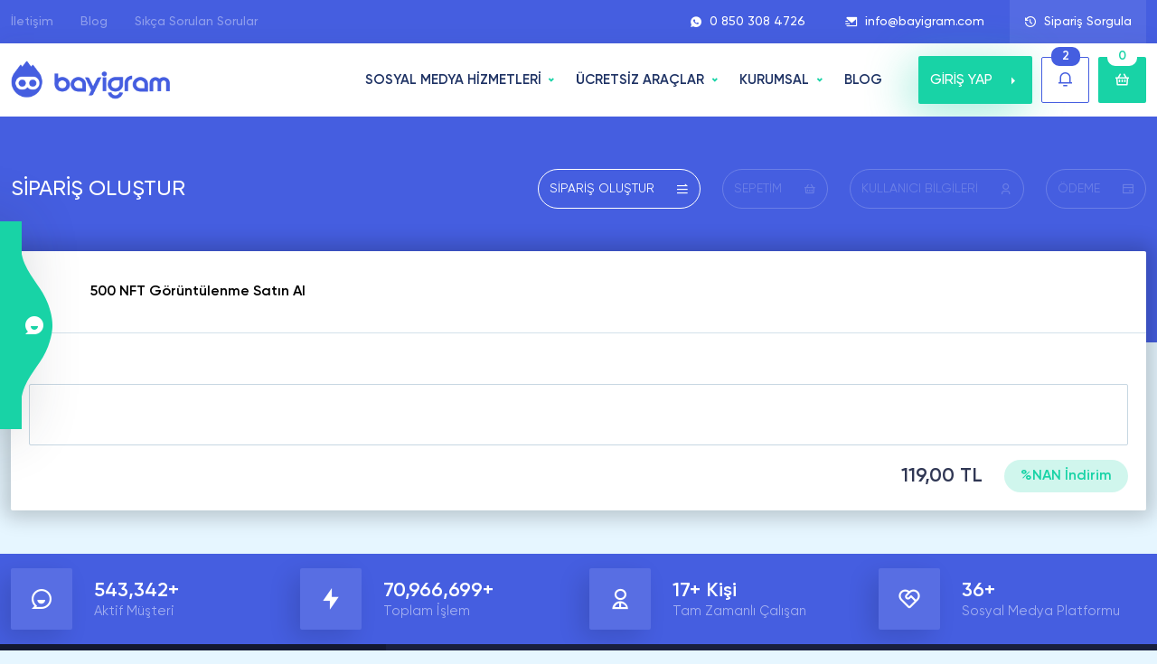

--- FILE ---
content_type: text/html; charset=UTF-8
request_url: https://bayigram.com/opensea-500-nft-goruntulenme/
body_size: 18107
content:
<!doctype html>
<html lang="tr">

<head>
    
    <meta charset="utf-8">
    <meta name="viewport" content="width=device-width, initial-scale=1">
    <title>OpenSea 500 NFT Görüntülenme Satın Al - Bayigram</title>
    <meta content="OpenSea 500 NFT Görüntülenme Satın Al - Bayigram" name="title">
    <meta name="description" content="Türkiye'nin 12 yıldır Güvenilir Tercihi BayiGram.com'dan %100 Türk, Aktif, Gerçek ve OpenSea 500 NFT Görüntülenme Satın Al Yükselişe Geç!" />
    <meta property="og:title" content="OpenSea 500 NFT Görüntülenme Satın Al - Bayigram">
    <meta property="og:description" content="Türkiye'nin 12 yıldır Güvenilir Tercihi BayiGram.com'dan %100 Türk, Aktif, Gerçek ve OpenSea 500 NFT Görüntülenme Satın Al Yükselişe Geç!">
    <link rel="canonical" href="https://bayigram.com/opensea-goruntulenme-satin-al/" />
    <meta property="og:url" content="https://bayigram.com/opensea-goruntulenme-satin-al/">
    <meta property="og:locale" content="tr_TR">
    <meta property="og:type" content="website">
        <meta name="author" content="Bayigram Digital LTD">
        <meta name="publisher" content="Bayigram Digital LTD">
    <link href="https://bayigram.com/images/favicon.png" rel="icon">
    <link href="https://bayigram.com/images/favicon.png" rel="apple-touch-icon">
    <meta name="heleket" content="7ac69b02" />
    <link rel="preload" as="image" href="https://bayigram.com/assets/img/slider-bg.webp">

    <link rel="preload" href="https://bayigram.com/assets/fonts/my.woff" as="font" type="font/woff" crossorigin>
    <link rel="preload" href="https://bayigram.com/assets/fonts/remixicon.woff2" as="font" type="font/woff2" crossorigin>
    <link rel="preload" href="https://bayigram.com/assets/fonts/subset-Gilroy-Regular.woff2" as="font" type="font/woff2" crossorigin>
    <link rel="preload" href="https://bayigram.com/assets/fonts/subset-Gilroy-Medium.woff2" as="font" type="font/woff2" crossorigin>
    <link rel="preload" href="https://bayigram.com/assets/fonts/subset-Gilroy-Bold.woff2" as="font" type="font/woff2" crossorigin>
    <link rel="preload" href="https://bayigram.com/assets/fonts/subset-Gilroy-Semibold.woff2" as="font" type="font/woff2" crossorigin>

    <link rel="stylesheet" href="https://bayigram.com/assets/scss/main.css?v=1.0.78">
    <link rel="stylesheet" href="https://bayigram.com/assets/scss/top.css?v=1769465452">
    <link rel="stylesheet" href="https://bayigram.com/assets/scss/cart.css">
            <meta property="og:image" content="https://bayigram.com/images/bayigram-logo.webp?v=2" />
        <meta name="twitter:image" content="https://bayigram.com/images/bayigram-logo.webp?v=2" />
        <meta name="theme-color" content="#455ee0">
    <meta name="google" content="notranslate" />
            <meta name="robots" content="noindex, follow" />
    
    <script type="application/ld+json">
    {
        "@context": "https://schema.org",
        "@type": "Organization",
        "name": "Bayigram",
        "url": "https://bayigram.com",
        "logo": "https://bayigram.com/images/logo.webp",
        "description":"Türkiye'nin 12 yıldır en güvenilir tercihi Bayigram'dan Instagram Takipçi Satın Al! %100 Türk aktif, ucuz ve gerçek faturalı insta takipçi paketleri satın al.",
        "foundingDate": "2012-05-15",
        "address": {
            "@type": "PostalAddress",
            "streetAddress": "Pertev Paşa Mah. Üççakırlar Cad. Borak Apt. Zemin Kat Dükkan No:3",
            "addressLocality": "Aşağı Maraş",
            "addressRegion": "Gazimağusa",
            "addressCountry": "CY",
            "postalCode": "99450"
        },
        "sameAs": [
            "https://www.facebook.com/bayigramcom/",
            "https://www.instagram.com/bayigramdigital",
            "https://twitter.com/bayigramcom/"
        ],
        "contactPoint": {
            "@type": "ContactPoint",
            "telephone": "+905324004726",
            "contactType": "customer service",
            "availableLanguage": ["Turkish"]
        }
    }
    </script>

    <script type="application/ld+json">
    {
        "@context": "https://schema.org",
        "@type": "WebSite",
        "url": "https://bayigram.com/",
        "name": "Bayigram",
        "inLanguage": "tr-TR",
        "publisher": {
            "@type": "Organization",
            "name": "Bayigram",
            "logo": "https://bayigram.com/images/logo.webp"
        }
    }
    </script>

    <script type="application/ld+json">
    {
        "@context": "https://schema.org",
        "@type": "WebPage",
        "url": "https://bayigram.com/",
        "name": "Instagram Takipçi Satın Al - %100 Türk, Gerçek ve Ucuz Takipçi",
        "description": "Türkiye'nin 12 yıldır en güvenilir tercihi Bayigram'dan Instagram Takipçi Satın Al! %100 Türk aktif, ucuz ve gerçek faturalı insta takipçi paketleri satın al.",
        "inLanguage": "tr-TR",
        "image": "https://bayigram.com/images/instagram-takipci.webp",
        "datePublished": "2019-09-15T15:22:05+03:00",
        "dateModified": "2025-11-08T04:10:05+03:00"
    }
    </script>

    <style>
        #back-to-top {
            bottom: 100px;
        }

        .accordion-item .accordion-button {
            cursor: pointer;
        }

        nav.stickybar a {
            white-space: nowrap !important;
        }

        figure.table {
            float: none !important;
        }

        figure.table td {
            border: 1px solid #dcdcdc;
            padding: 14px 16px !important;
        }

        figure.table th {
            border: 1px solid #dcdcdc;
            padding: 14px 16px !important;
            text-align: left !important;
        }

        :root {--instagram: #e1306c;--facebook: #1873eb;--twitter: #1da1f2;--tiktok: #101626;--youtube: #ff0000;--soundcloud: #f97637;--tumblr: #1b3561;--pinterest: #c11f26;--spotify: #22974c;--vimeo: #00a9e9;--twitch: #8d45f8;--linkedin: #026fac;--telegram: #34a6d8;--reddit: #ff4500;--dailymotion: #2A62AA;--dlive: #d3af03;--nonolive: #ee2929;--pubg: #DE8D00;--seo: #3e6acd;--trovo: #1bab78;--likee-app: #ff2474;--snapchat: #bfad14;--discord: #5865F2;--kwai: #ff6100;--shazam: #0088ff;--opensea: #2081E2;--quora: #a82400;--threads: #000000;--kick: #20ca21;}            .instagram-bg {
                background: var(--instagram) !important;
            }

            .instagram-bg-hover:hover {
                background: var(--instagram) !important;
            }

            .instagram-bg-hover:hover svg,
            .instagram-bg-hover:hover svg path {
                fill: #fff !important;
            }

            .instagram-border {
                border-color: var(--instagram) !important;
            }

            .instagram-color {
                color: var(--instagram) !important;
            }

            .instagram-color svg,
            .instagram-color svg path {
                fill: var(--instagram) !important;
            }

            .instagram-color-hover:hover {
                color: var(--instagram) !important;
            }

            .packets .item3 .body .brd span.icon.instagram-bg {
                background:
                    rgba(225,48,108,0.1)                    !important;
            }

                    .facebook-bg {
                background: var(--facebook) !important;
            }

            .facebook-bg-hover:hover {
                background: var(--facebook) !important;
            }

            .facebook-bg-hover:hover svg,
            .facebook-bg-hover:hover svg path {
                fill: #fff !important;
            }

            .facebook-border {
                border-color: var(--facebook) !important;
            }

            .facebook-color {
                color: var(--facebook) !important;
            }

            .facebook-color svg,
            .facebook-color svg path {
                fill: var(--facebook) !important;
            }

            .facebook-color-hover:hover {
                color: var(--facebook) !important;
            }

            .packets .item3 .body .brd span.icon.facebook-bg {
                background:
                    rgba(24,115,235,0.1)                    !important;
            }

                    .twitter-bg {
                background: var(--twitter) !important;
            }

            .twitter-bg-hover:hover {
                background: var(--twitter) !important;
            }

            .twitter-bg-hover:hover svg,
            .twitter-bg-hover:hover svg path {
                fill: #fff !important;
            }

            .twitter-border {
                border-color: var(--twitter) !important;
            }

            .twitter-color {
                color: var(--twitter) !important;
            }

            .twitter-color svg,
            .twitter-color svg path {
                fill: var(--twitter) !important;
            }

            .twitter-color-hover:hover {
                color: var(--twitter) !important;
            }

            .packets .item3 .body .brd span.icon.twitter-bg {
                background:
                    rgba(29,161,242,0.1)                    !important;
            }

                    .tiktok-bg {
                background: var(--tiktok) !important;
            }

            .tiktok-bg-hover:hover {
                background: var(--tiktok) !important;
            }

            .tiktok-bg-hover:hover svg,
            .tiktok-bg-hover:hover svg path {
                fill: #fff !important;
            }

            .tiktok-border {
                border-color: var(--tiktok) !important;
            }

            .tiktok-color {
                color: var(--tiktok) !important;
            }

            .tiktok-color svg,
            .tiktok-color svg path {
                fill: var(--tiktok) !important;
            }

            .tiktok-color-hover:hover {
                color: var(--tiktok) !important;
            }

            .packets .item3 .body .brd span.icon.tiktok-bg {
                background:
                    rgba(16,22,38,0.1)                    !important;
            }

                    .youtube-bg {
                background: var(--youtube) !important;
            }

            .youtube-bg-hover:hover {
                background: var(--youtube) !important;
            }

            .youtube-bg-hover:hover svg,
            .youtube-bg-hover:hover svg path {
                fill: #fff !important;
            }

            .youtube-border {
                border-color: var(--youtube) !important;
            }

            .youtube-color {
                color: var(--youtube) !important;
            }

            .youtube-color svg,
            .youtube-color svg path {
                fill: var(--youtube) !important;
            }

            .youtube-color-hover:hover {
                color: var(--youtube) !important;
            }

            .packets .item3 .body .brd span.icon.youtube-bg {
                background:
                    rgba(255,0,0,0.1)                    !important;
            }

                    .soundcloud-bg {
                background: var(--soundcloud) !important;
            }

            .soundcloud-bg-hover:hover {
                background: var(--soundcloud) !important;
            }

            .soundcloud-bg-hover:hover svg,
            .soundcloud-bg-hover:hover svg path {
                fill: #fff !important;
            }

            .soundcloud-border {
                border-color: var(--soundcloud) !important;
            }

            .soundcloud-color {
                color: var(--soundcloud) !important;
            }

            .soundcloud-color svg,
            .soundcloud-color svg path {
                fill: var(--soundcloud) !important;
            }

            .soundcloud-color-hover:hover {
                color: var(--soundcloud) !important;
            }

            .packets .item3 .body .brd span.icon.soundcloud-bg {
                background:
                    rgba(249,118,55,0.1)                    !important;
            }

                    .tumblr-bg {
                background: var(--tumblr) !important;
            }

            .tumblr-bg-hover:hover {
                background: var(--tumblr) !important;
            }

            .tumblr-bg-hover:hover svg,
            .tumblr-bg-hover:hover svg path {
                fill: #fff !important;
            }

            .tumblr-border {
                border-color: var(--tumblr) !important;
            }

            .tumblr-color {
                color: var(--tumblr) !important;
            }

            .tumblr-color svg,
            .tumblr-color svg path {
                fill: var(--tumblr) !important;
            }

            .tumblr-color-hover:hover {
                color: var(--tumblr) !important;
            }

            .packets .item3 .body .brd span.icon.tumblr-bg {
                background:
                    rgba(27,53,97,0.1)                    !important;
            }

                    .pinterest-bg {
                background: var(--pinterest) !important;
            }

            .pinterest-bg-hover:hover {
                background: var(--pinterest) !important;
            }

            .pinterest-bg-hover:hover svg,
            .pinterest-bg-hover:hover svg path {
                fill: #fff !important;
            }

            .pinterest-border {
                border-color: var(--pinterest) !important;
            }

            .pinterest-color {
                color: var(--pinterest) !important;
            }

            .pinterest-color svg,
            .pinterest-color svg path {
                fill: var(--pinterest) !important;
            }

            .pinterest-color-hover:hover {
                color: var(--pinterest) !important;
            }

            .packets .item3 .body .brd span.icon.pinterest-bg {
                background:
                    rgba(193,31,38,0.1)                    !important;
            }

                    .spotify-bg {
                background: var(--spotify) !important;
            }

            .spotify-bg-hover:hover {
                background: var(--spotify) !important;
            }

            .spotify-bg-hover:hover svg,
            .spotify-bg-hover:hover svg path {
                fill: #fff !important;
            }

            .spotify-border {
                border-color: var(--spotify) !important;
            }

            .spotify-color {
                color: var(--spotify) !important;
            }

            .spotify-color svg,
            .spotify-color svg path {
                fill: var(--spotify) !important;
            }

            .spotify-color-hover:hover {
                color: var(--spotify) !important;
            }

            .packets .item3 .body .brd span.icon.spotify-bg {
                background:
                    rgba(34,151,76,0.1)                    !important;
            }

                    .vimeo-bg {
                background: var(--vimeo) !important;
            }

            .vimeo-bg-hover:hover {
                background: var(--vimeo) !important;
            }

            .vimeo-bg-hover:hover svg,
            .vimeo-bg-hover:hover svg path {
                fill: #fff !important;
            }

            .vimeo-border {
                border-color: var(--vimeo) !important;
            }

            .vimeo-color {
                color: var(--vimeo) !important;
            }

            .vimeo-color svg,
            .vimeo-color svg path {
                fill: var(--vimeo) !important;
            }

            .vimeo-color-hover:hover {
                color: var(--vimeo) !important;
            }

            .packets .item3 .body .brd span.icon.vimeo-bg {
                background:
                    rgba(0,169,233,0.1)                    !important;
            }

                    .twitch-bg {
                background: var(--twitch) !important;
            }

            .twitch-bg-hover:hover {
                background: var(--twitch) !important;
            }

            .twitch-bg-hover:hover svg,
            .twitch-bg-hover:hover svg path {
                fill: #fff !important;
            }

            .twitch-border {
                border-color: var(--twitch) !important;
            }

            .twitch-color {
                color: var(--twitch) !important;
            }

            .twitch-color svg,
            .twitch-color svg path {
                fill: var(--twitch) !important;
            }

            .twitch-color-hover:hover {
                color: var(--twitch) !important;
            }

            .packets .item3 .body .brd span.icon.twitch-bg {
                background:
                    rgba(141,69,248,0.1)                    !important;
            }

                    .linkedin-bg {
                background: var(--linkedin) !important;
            }

            .linkedin-bg-hover:hover {
                background: var(--linkedin) !important;
            }

            .linkedin-bg-hover:hover svg,
            .linkedin-bg-hover:hover svg path {
                fill: #fff !important;
            }

            .linkedin-border {
                border-color: var(--linkedin) !important;
            }

            .linkedin-color {
                color: var(--linkedin) !important;
            }

            .linkedin-color svg,
            .linkedin-color svg path {
                fill: var(--linkedin) !important;
            }

            .linkedin-color-hover:hover {
                color: var(--linkedin) !important;
            }

            .packets .item3 .body .brd span.icon.linkedin-bg {
                background:
                    rgba(2,111,172,0.1)                    !important;
            }

                    .telegram-bg {
                background: var(--telegram) !important;
            }

            .telegram-bg-hover:hover {
                background: var(--telegram) !important;
            }

            .telegram-bg-hover:hover svg,
            .telegram-bg-hover:hover svg path {
                fill: #fff !important;
            }

            .telegram-border {
                border-color: var(--telegram) !important;
            }

            .telegram-color {
                color: var(--telegram) !important;
            }

            .telegram-color svg,
            .telegram-color svg path {
                fill: var(--telegram) !important;
            }

            .telegram-color-hover:hover {
                color: var(--telegram) !important;
            }

            .packets .item3 .body .brd span.icon.telegram-bg {
                background:
                    rgba(52,166,216,0.1)                    !important;
            }

                    .reddit-bg {
                background: var(--reddit) !important;
            }

            .reddit-bg-hover:hover {
                background: var(--reddit) !important;
            }

            .reddit-bg-hover:hover svg,
            .reddit-bg-hover:hover svg path {
                fill: #fff !important;
            }

            .reddit-border {
                border-color: var(--reddit) !important;
            }

            .reddit-color {
                color: var(--reddit) !important;
            }

            .reddit-color svg,
            .reddit-color svg path {
                fill: var(--reddit) !important;
            }

            .reddit-color-hover:hover {
                color: var(--reddit) !important;
            }

            .packets .item3 .body .brd span.icon.reddit-bg {
                background:
                    rgba(255,69,0,0.1)                    !important;
            }

                    .dailymotion-bg {
                background: var(--dailymotion) !important;
            }

            .dailymotion-bg-hover:hover {
                background: var(--dailymotion) !important;
            }

            .dailymotion-bg-hover:hover svg,
            .dailymotion-bg-hover:hover svg path {
                fill: #fff !important;
            }

            .dailymotion-border {
                border-color: var(--dailymotion) !important;
            }

            .dailymotion-color {
                color: var(--dailymotion) !important;
            }

            .dailymotion-color svg,
            .dailymotion-color svg path {
                fill: var(--dailymotion) !important;
            }

            .dailymotion-color-hover:hover {
                color: var(--dailymotion) !important;
            }

            .packets .item3 .body .brd span.icon.dailymotion-bg {
                background:
                    rgba(42,98,170,0.1)                    !important;
            }

                    .dlive-bg {
                background: var(--dlive) !important;
            }

            .dlive-bg-hover:hover {
                background: var(--dlive) !important;
            }

            .dlive-bg-hover:hover svg,
            .dlive-bg-hover:hover svg path {
                fill: #fff !important;
            }

            .dlive-border {
                border-color: var(--dlive) !important;
            }

            .dlive-color {
                color: var(--dlive) !important;
            }

            .dlive-color svg,
            .dlive-color svg path {
                fill: var(--dlive) !important;
            }

            .dlive-color-hover:hover {
                color: var(--dlive) !important;
            }

            .packets .item3 .body .brd span.icon.dlive-bg {
                background:
                    rgba(211,175,3,0.1)                    !important;
            }

                    .nonolive-bg {
                background: var(--nonolive) !important;
            }

            .nonolive-bg-hover:hover {
                background: var(--nonolive) !important;
            }

            .nonolive-bg-hover:hover svg,
            .nonolive-bg-hover:hover svg path {
                fill: #fff !important;
            }

            .nonolive-border {
                border-color: var(--nonolive) !important;
            }

            .nonolive-color {
                color: var(--nonolive) !important;
            }

            .nonolive-color svg,
            .nonolive-color svg path {
                fill: var(--nonolive) !important;
            }

            .nonolive-color-hover:hover {
                color: var(--nonolive) !important;
            }

            .packets .item3 .body .brd span.icon.nonolive-bg {
                background:
                    rgba(238,41,41,0.1)                    !important;
            }

                    .pubg-bg {
                background: var(--pubg) !important;
            }

            .pubg-bg-hover:hover {
                background: var(--pubg) !important;
            }

            .pubg-bg-hover:hover svg,
            .pubg-bg-hover:hover svg path {
                fill: #fff !important;
            }

            .pubg-border {
                border-color: var(--pubg) !important;
            }

            .pubg-color {
                color: var(--pubg) !important;
            }

            .pubg-color svg,
            .pubg-color svg path {
                fill: var(--pubg) !important;
            }

            .pubg-color-hover:hover {
                color: var(--pubg) !important;
            }

            .packets .item3 .body .brd span.icon.pubg-bg {
                background:
                    rgba(222,141,0,0.1)                    !important;
            }

                    .seo-bg {
                background: var(--seo) !important;
            }

            .seo-bg-hover:hover {
                background: var(--seo) !important;
            }

            .seo-bg-hover:hover svg,
            .seo-bg-hover:hover svg path {
                fill: #fff !important;
            }

            .seo-border {
                border-color: var(--seo) !important;
            }

            .seo-color {
                color: var(--seo) !important;
            }

            .seo-color svg,
            .seo-color svg path {
                fill: var(--seo) !important;
            }

            .seo-color-hover:hover {
                color: var(--seo) !important;
            }

            .packets .item3 .body .brd span.icon.seo-bg {
                background:
                    rgba(62,106,205,0.1)                    !important;
            }

                    .trovo-bg {
                background: var(--trovo) !important;
            }

            .trovo-bg-hover:hover {
                background: var(--trovo) !important;
            }

            .trovo-bg-hover:hover svg,
            .trovo-bg-hover:hover svg path {
                fill: #fff !important;
            }

            .trovo-border {
                border-color: var(--trovo) !important;
            }

            .trovo-color {
                color: var(--trovo) !important;
            }

            .trovo-color svg,
            .trovo-color svg path {
                fill: var(--trovo) !important;
            }

            .trovo-color-hover:hover {
                color: var(--trovo) !important;
            }

            .packets .item3 .body .brd span.icon.trovo-bg {
                background:
                    rgba(27,171,120,0.1)                    !important;
            }

                    .likee-app-bg {
                background: var(--likee-app) !important;
            }

            .likee-app-bg-hover:hover {
                background: var(--likee-app) !important;
            }

            .likee-app-bg-hover:hover svg,
            .likee-app-bg-hover:hover svg path {
                fill: #fff !important;
            }

            .likee-app-border {
                border-color: var(--likee-app) !important;
            }

            .likee-app-color {
                color: var(--likee-app) !important;
            }

            .likee-app-color svg,
            .likee-app-color svg path {
                fill: var(--likee-app) !important;
            }

            .likee-app-color-hover:hover {
                color: var(--likee-app) !important;
            }

            .packets .item3 .body .brd span.icon.likee-app-bg {
                background:
                    rgba(255,36,116,0.1)                    !important;
            }

                    .snapchat-bg {
                background: var(--snapchat) !important;
            }

            .snapchat-bg-hover:hover {
                background: var(--snapchat) !important;
            }

            .snapchat-bg-hover:hover svg,
            .snapchat-bg-hover:hover svg path {
                fill: #fff !important;
            }

            .snapchat-border {
                border-color: var(--snapchat) !important;
            }

            .snapchat-color {
                color: var(--snapchat) !important;
            }

            .snapchat-color svg,
            .snapchat-color svg path {
                fill: var(--snapchat) !important;
            }

            .snapchat-color-hover:hover {
                color: var(--snapchat) !important;
            }

            .packets .item3 .body .brd span.icon.snapchat-bg {
                background:
                    rgba(191,173,20,0.1)                    !important;
            }

                    .discord-bg {
                background: var(--discord) !important;
            }

            .discord-bg-hover:hover {
                background: var(--discord) !important;
            }

            .discord-bg-hover:hover svg,
            .discord-bg-hover:hover svg path {
                fill: #fff !important;
            }

            .discord-border {
                border-color: var(--discord) !important;
            }

            .discord-color {
                color: var(--discord) !important;
            }

            .discord-color svg,
            .discord-color svg path {
                fill: var(--discord) !important;
            }

            .discord-color-hover:hover {
                color: var(--discord) !important;
            }

            .packets .item3 .body .brd span.icon.discord-bg {
                background:
                    rgba(88,101,242,0.1)                    !important;
            }

                    .kwai-bg {
                background: var(--kwai) !important;
            }

            .kwai-bg-hover:hover {
                background: var(--kwai) !important;
            }

            .kwai-bg-hover:hover svg,
            .kwai-bg-hover:hover svg path {
                fill: #fff !important;
            }

            .kwai-border {
                border-color: var(--kwai) !important;
            }

            .kwai-color {
                color: var(--kwai) !important;
            }

            .kwai-color svg,
            .kwai-color svg path {
                fill: var(--kwai) !important;
            }

            .kwai-color-hover:hover {
                color: var(--kwai) !important;
            }

            .packets .item3 .body .brd span.icon.kwai-bg {
                background:
                    rgba(255,97,0,0.1)                    !important;
            }

                    .shazam-bg {
                background: var(--shazam) !important;
            }

            .shazam-bg-hover:hover {
                background: var(--shazam) !important;
            }

            .shazam-bg-hover:hover svg,
            .shazam-bg-hover:hover svg path {
                fill: #fff !important;
            }

            .shazam-border {
                border-color: var(--shazam) !important;
            }

            .shazam-color {
                color: var(--shazam) !important;
            }

            .shazam-color svg,
            .shazam-color svg path {
                fill: var(--shazam) !important;
            }

            .shazam-color-hover:hover {
                color: var(--shazam) !important;
            }

            .packets .item3 .body .brd span.icon.shazam-bg {
                background:
                    rgba(0,136,255,0.1)                    !important;
            }

                    .opensea-bg {
                background: var(--opensea) !important;
            }

            .opensea-bg-hover:hover {
                background: var(--opensea) !important;
            }

            .opensea-bg-hover:hover svg,
            .opensea-bg-hover:hover svg path {
                fill: #fff !important;
            }

            .opensea-border {
                border-color: var(--opensea) !important;
            }

            .opensea-color {
                color: var(--opensea) !important;
            }

            .opensea-color svg,
            .opensea-color svg path {
                fill: var(--opensea) !important;
            }

            .opensea-color-hover:hover {
                color: var(--opensea) !important;
            }

            .packets .item3 .body .brd span.icon.opensea-bg {
                background:
                    rgba(32,129,226,0.1)                    !important;
            }

                    .quora-bg {
                background: var(--quora) !important;
            }

            .quora-bg-hover:hover {
                background: var(--quora) !important;
            }

            .quora-bg-hover:hover svg,
            .quora-bg-hover:hover svg path {
                fill: #fff !important;
            }

            .quora-border {
                border-color: var(--quora) !important;
            }

            .quora-color {
                color: var(--quora) !important;
            }

            .quora-color svg,
            .quora-color svg path {
                fill: var(--quora) !important;
            }

            .quora-color-hover:hover {
                color: var(--quora) !important;
            }

            .packets .item3 .body .brd span.icon.quora-bg {
                background:
                    rgba(168,36,0,0.1)                    !important;
            }

                    .threads-bg {
                background: var(--threads) !important;
            }

            .threads-bg-hover:hover {
                background: var(--threads) !important;
            }

            .threads-bg-hover:hover svg,
            .threads-bg-hover:hover svg path {
                fill: #fff !important;
            }

            .threads-border {
                border-color: var(--threads) !important;
            }

            .threads-color {
                color: var(--threads) !important;
            }

            .threads-color svg,
            .threads-color svg path {
                fill: var(--threads) !important;
            }

            .threads-color-hover:hover {
                color: var(--threads) !important;
            }

            .packets .item3 .body .brd span.icon.threads-bg {
                background:
                    rgba(0,0,0,0.1)                    !important;
            }

                    .kick-bg {
                background: var(--kick) !important;
            }

            .kick-bg-hover:hover {
                background: var(--kick) !important;
            }

            .kick-bg-hover:hover svg,
            .kick-bg-hover:hover svg path {
                fill: #fff !important;
            }

            .kick-border {
                border-color: var(--kick) !important;
            }

            .kick-color {
                color: var(--kick) !important;
            }

            .kick-color svg,
            .kick-color svg path {
                fill: var(--kick) !important;
            }

            .kick-color-hover:hover {
                color: var(--kick) !important;
            }

            .packets .item3 .body .brd span.icon.kick-bg {
                background:
                    rgba(32,202,33,0.1)                    !important;
            }

                    section.blog .post .g a.btn-category.sosyal-medya-bg {
                background:
                    rgba(23,155,249,0.1)                    !important
            }

            section.blog .post .g a.btn-category.sosyal-medya-bg-hover:hover {
                background:
                    #179bf9                    !important
            }

            section.blog .post .g a.btn-category.sosyal-medya-color {
                color:
                    #179bf9                    !important
            }

            section.blog ul.categories li a.sosyal-medya-bg {
                background:
                    rgba(23,155,249,0.1)                    !important
            }

            section.blog ul.categories li a.sosyal-medya-bg-hover:hover {
                background:
                    #179bf9                    !important
            }

            section.blog ul.categories li a.sosyal-medya-color {
                color:
                    #179bf9                    !important
            }

            section.blog ul.categories li a.sosyal-medya-color:hover {
                color: #fff !important
            }

                    section.blog .post .g a.btn-category.diger-bg {
                background:
                    rgba(23,155,249,0.1)                    !important
            }

            section.blog .post .g a.btn-category.diger-bg-hover:hover {
                background:
                    #179bf9                    !important
            }

            section.blog .post .g a.btn-category.diger-color {
                color:
                    #179bf9                    !important
            }

            section.blog ul.categories li a.diger-bg {
                background:
                    rgba(23,155,249,0.1)                    !important
            }

            section.blog ul.categories li a.diger-bg-hover:hover {
                background:
                    #179bf9                    !important
            }

            section.blog ul.categories li a.diger-color {
                color:
                    #179bf9                    !important
            }

            section.blog ul.categories li a.diger-color:hover {
                color: #fff !important
            }

                    section.blog .post .g a.btn-category.oyunlar-bg {
                background:
                    rgba(23,155,249,0.1)                    !important
            }

            section.blog .post .g a.btn-category.oyunlar-bg-hover:hover {
                background:
                    #179bf9                    !important
            }

            section.blog .post .g a.btn-category.oyunlar-color {
                color:
                    #179bf9                    !important
            }

            section.blog ul.categories li a.oyunlar-bg {
                background:
                    rgba(23,155,249,0.1)                    !important
            }

            section.blog ul.categories li a.oyunlar-bg-hover:hover {
                background:
                    #179bf9                    !important
            }

            section.blog ul.categories li a.oyunlar-color {
                color:
                    #179bf9                    !important
            }

            section.blog ul.categories li a.oyunlar-color:hover {
                color: #fff !important
            }

                    section.blog .post .g a.btn-category.kimdir-bg {
                background:
                    rgba(255,255,255,0.1)                    !important
            }

            section.blog .post .g a.btn-category.kimdir-bg-hover:hover {
                background:
                    #fff                    !important
            }

            section.blog .post .g a.btn-category.kimdir-color {
                color:
                    #fff                    !important
            }

            section.blog ul.categories li a.kimdir-bg {
                background:
                    rgba(255,255,255,0.1)                    !important
            }

            section.blog ul.categories li a.kimdir-bg-hover:hover {
                background:
                    #fff                    !important
            }

            section.blog ul.categories li a.kimdir-color {
                color:
                    #fff                    !important
            }

            section.blog ul.categories li a.kimdir-color:hover {
                color: #fff !important
            }

                    section.blog .post .g a.btn-category.sozler-bg {
                background:
                    rgba(255,255,255,0.1)                    !important
            }

            section.blog .post .g a.btn-category.sozler-bg-hover:hover {
                background:
                    #fff                    !important
            }

            section.blog .post .g a.btn-category.sozler-color {
                color:
                    #fff                    !important
            }

            section.blog ul.categories li a.sozler-bg {
                background:
                    rgba(255,255,255,0.1)                    !important
            }

            section.blog ul.categories li a.sozler-bg-hover:hover {
                background:
                    #fff                    !important
            }

            section.blog ul.categories li a.sozler-color {
                color:
                    #fff                    !important
            }

            section.blog ul.categories li a.sozler-color:hover {
                color: #fff !important
            }

                    section.blog .post .g a.btn-category.seyahat-bg {
                background:
                    rgba(255,255,255,0.1)                    !important
            }

            section.blog .post .g a.btn-category.seyahat-bg-hover:hover {
                background:
                    #fff                    !important
            }

            section.blog .post .g a.btn-category.seyahat-color {
                color:
                    #fff                    !important
            }

            section.blog ul.categories li a.seyahat-bg {
                background:
                    rgba(255,255,255,0.1)                    !important
            }

            section.blog ul.categories li a.seyahat-bg-hover:hover {
                background:
                    #fff                    !important
            }

            section.blog ul.categories li a.seyahat-color {
                color:
                    #fff                    !important
            }

            section.blog ul.categories li a.seyahat-color:hover {
                color: #fff !important
            }

                    section.blog .post .g a.btn-category.tavsiye-bg {
                background:
                    rgba(255,255,255,0.1)                    !important
            }

            section.blog .post .g a.btn-category.tavsiye-bg-hover:hover {
                background:
                    #fff                    !important
            }

            section.blog .post .g a.btn-category.tavsiye-color {
                color:
                    #fff                    !important
            }

            section.blog ul.categories li a.tavsiye-bg {
                background:
                    rgba(255,255,255,0.1)                    !important
            }

            section.blog ul.categories li a.tavsiye-bg-hover:hover {
                background:
                    #fff                    !important
            }

            section.blog ul.categories li a.tavsiye-color {
                color:
                    #fff                    !important
            }

            section.blog ul.categories li a.tavsiye-color:hover {
                color: #fff !important
            }

                    section.blog .post .g a.btn-category.nasil-yapilir-bg {
                background:
                    rgba(255,255,255,0.1)                    !important
            }

            section.blog .post .g a.btn-category.nasil-yapilir-bg-hover:hover {
                background:
                    #fff                    !important
            }

            section.blog .post .g a.btn-category.nasil-yapilir-color {
                color:
                    #fff                    !important
            }

            section.blog ul.categories li a.nasil-yapilir-bg {
                background:
                    rgba(255,255,255,0.1)                    !important
            }

            section.blog ul.categories li a.nasil-yapilir-bg-hover:hover {
                background:
                    #fff                    !important
            }

            section.blog ul.categories li a.nasil-yapilir-color {
                color:
                    #fff                    !important
            }

            section.blog ul.categories li a.nasil-yapilir-color:hover {
                color: #fff !important
            }

                    section.blog .post .g a.btn-category.inceleme-bg {
                background:
                    rgba(255,255,255,0.1)                    !important
            }

            section.blog .post .g a.btn-category.inceleme-bg-hover:hover {
                background:
                    #fff                    !important
            }

            section.blog .post .g a.btn-category.inceleme-color {
                color:
                    #fff                    !important
            }

            section.blog ul.categories li a.inceleme-bg {
                background:
                    rgba(255,255,255,0.1)                    !important
            }

            section.blog ul.categories li a.inceleme-bg-hover:hover {
                background:
                    #fff                    !important
            }

            section.blog ul.categories li a.inceleme-color {
                color:
                    #fff                    !important
            }

            section.blog ul.categories li a.inceleme-color:hover {
                color: #fff !important
            }

            </style>
    <!-- Google Tag Manager -->
<script>(function(w,d,s,l,i){w[l]=w[l]||[];w[l].push({'gtm.start':
new Date().getTime(),event:'gtm.js'});var f=d.getElementsByTagName(s)[0],
j=d.createElement(s),dl=l!='dataLayer'?'&l='+l:'';j.async=true;j.src=
'https://www.googletagmanager.com/gtm.js?id='+i+dl;f.parentNode.insertBefore(j,f);
})(window,document,'script','dataLayer','GTM-NBGSXRDF');</script>
<!-- End Google Tag Manager -->
    <style>
        .site-topbar {
            display: flex;
            align-items: center;
        }

        .site-topbar img {
            max-width: 100%;
        }
    </style>

    <link rel="stylesheet" href="https://bayigram.com/assets/plugins/intl-tel-input/css/intlTelInput.min.css" async>

    <style>
        .iti__country-container {
            z-index: 9;
        }

        .iti__selected-country-primary {
            padding: 0 15px;
        }
    </style>
</head>

<body>





    
    
                <section class="checkorder">
            <div class="container-xxl">
                <div class="row">
                    <div class="col-md-10 d-flex align-items-center gap-3">
                        <div class="l d-flex align-items-center w-100">
                            <i class="ri-history-line"></i>
                            <label for="orderid">Sipariş Numarasını Giriniz:</label>
                            <input type="text" class="form-control no" name="orderid" id="orderid" value="" placeholder="123456789">
                        </div>
                        <div class="l d-flex align-items-center w-100">
                            <label for="orderid">E-posta Girin</label>
                            <input type="text" class="form-control" name="email" id="email" placeholder="deneme@gmail.com">
                        </div>
                    </div>
                    <div class="col-md-2 d-flex justify-content-end">
                        <button class="btn btn-submit" class="g-recaptcha" data-sitekey="6Lc9_G8jAAAAALFheR_vqV_m4nFaB5f9m2S1LxZW" data-callback='onSubmit' data-action='click'>Sorgula</button>
                    </div>
                </div>
            </div>
        </section>
        <section class="topbar d-xxl-block d-xl-block d-lg-block d-md-none d-sm-none d-none">
            <div class="container-xxl">
                <div class="row">
                    <div class="col-xxl-6 col-xl-6 col-lg-6 col-md-6 col-sm-12 col-12 d-xxl-flex d-xl-flex d-lg-none d-md-noen d-sm-none d-none align-items-center">
                        <nav class="nav">
                            <a href="https://bayigram.com/iletisim/" class="nav-link" title="İletişim">İletişim</a><a href="https://bayigram.com/blog/" class="nav-link" title="Blog">Blog</a><a href="https://bayigram.com/sss/" class="nav-link" title="Sıkça Sorulan Sorular">Sıkça Sorulan Sorular</a>                        </nav>
                    </div>
                    <div class="col-xxl-6 col-xl-6 col-lg-12 col-md-6 col-sm-12 col-12 d-flex justify-content-end">
                        <ul>
                            <li><a target="_blank" href="https://wa.me/+908503084726?text=Merhaba%2C+Bayigram+%C3%BCzerinden+ileti%C5%9Fime+ge%C3%A7iyorum." title="whatsapp"><i class="ri-whatsapp-fill"></i> 0 850 308 4726</a></li>
                            <li><a href="mailto:info@bayigram.com" title="email"><i class="ri-mail-send-fill"></i> info@bayigram.com</a></li>
                            <li class="toggleCheckOrder"><a href="javascript:;" title="Sipariş Sorgula"><i class="ri-history-line"></i> Sipariş Sorgula</a>
                            </li>
                        </ul>
                    </div>
                </div>
            </div>
        </section>
        <div class="tsw position-relative">
        <header>
            <div class="container-xxl">
                <div class="row">
                    <div class="col-md-3 col-sm-3 col-3 d-xxl-none d-xl-none d-lg-none d-md-flex d-sm-flex d-flex align-items-center justify-content-start">
                        <div class="dropdown dropdown-notification">
                            <a href="javascript:;" class="btn btn-notification dropdown-toggle" id="dropdownnotification2" data-bs-toggle="dropdown" title="notification">
                                <span> </span>
                                <i class="ri-notification-3-line"></i>
                            </a>
                            <div class="dropdown-menu dropdown-menu-end" aria-labelledby="dropdownUser">
                                                            </div>
                        </div>
                    </div>
                    <div class="col-xxl-3 col-xl-3 col-lg-3 col-md-6 col-sm-6 col-6 d-flex align-items-center justify-content-xl-start justify-content-lg-start justify-content-center">

                                                    <a href="https://bayigram.com/" title="Bayigram" class="d-flex align-items-center">
                                <img src="https://bayigram.com/images/logo.webp" class="img-fluid" width="201" height="49" alt="Bayigram" title="Bayigram">
                            </a>
                                            </div>
                    <div class="col-md-3 col-sm-3 col-3 d-xxl-none d-xl-none d-lg-none d-md-flex d-sm-flex d-flex align-items-center justify-content-end">
                        <a href="#" class="btn btn-menu collapsed" data-bs-toggle="collapse" href="#dropdown-4" role="button" title="menu"><i class="ri-menu-3-line"></i></a>
                    </div>
                                            <div class="col-xxl-9 col-xl-9 col-lg-9 col-md-9 col-sm-6 col-6 d-flex align-items-center justify-content-end sst">
                            <ul class="navbar-nav flex-row">
                                <li class="nav-item">
                                    <a class="nav-link dropdown-toggle collapsed" data-bs-toggle="collapse" href="#dropdown-1" role="button" aria-controls="dropdown-1 dropdown-2 dropdown-3" title="SOSYAL MEDYA HİZMETLERİ">
                                        SOSYAL MEDYA HİZMETLERİ                                    </a>
                                </li>
                                <li class="nav-item">
                                    <a class="nav-link dropdown-toggle collapsed" data-bs-toggle="collapse" href="#dropdown-2" role="button" aria-controls="dropdown-2" title="ÜCRETSİZ ARAÇLAR">
                                        ÜCRETSİZ ARAÇLAR                                    </a>
                                </li>
                                <li class="nav-item dropdown">
                                    <a class="nav-link dropdown-toggle collapsed" data-bs-toggle="collapse" href="#dropdown-3" role="button" aria-controls="dropdown-3" title="Kurumsal">
                                        Kurumsal                                    </a>
                                </li>
                                <li class="nav-item">
                                    <a href="https://bayigram.com/blog/" class="nav-link collapsed" title="blog">
                                        BLOG
                                    </a>
                                </li>
                            </ul>
                                                            <a rel="nofollow" href="https://bayigram.com/auth/login/" class="btn btn-login" title="giriş yap">
                                    <span class="d-xxl-flex d-xl-flex d-lg-none d-md-none d-sm-none d-none align-items-center">GİRİŞ YAP <i class="ri-arrow-right-s-fill"></i></span>
                                    <span class="d-xxl-none d-xl-none d-lg-flex d-md-flex d-sm-flex d-flex align-items-center"><i class="ri-user-3-fill m-0"></i></span>
                                </a>
                                                        <div class="dropdown dropdown-notification web">
                                <a href="#" class="btn btn-notification dropdown-toggle" id="dropdownnotification" data-bs-toggle="dropdown" title="bildirim">
                                    <span>&nbsp;</span>
                                    <i class="ri-notification-3-line"></i>
                                </a>
                                <div class="dropdown-menu dropdown-menu-end" aria-labelledby="dropdownUser">
                                    <ul>
                                                                                    <li data-time="1743819920">
                                                                                                    <span class="icon">
                                                        <i class="ri-wallet-3-line"></i>
                                                    </span>
                                                                                                <span class="detail">
                                                    <span class="name">Bakiye Sistemi Eklendi!</span>
                                                    <p><p>Üyelere özel yeni Bakiye Sistemi ile yüklemiş olduğunuz miktara göre hediye bakiye kazanın! Bu sayede hem daha ucuz hemde daha hızlı alışveriş yapabilirsiniz.</p></p>
                                                </span>
                                            </li>
                                                                                    <li data-time="1671332519">
                                                                                                    <span class="icon">
                                                        <i class="ri-tools-fill"></i>
                                                    </span>
                                                                                                <span class="detail">
                                                    <span class="name">Ücretsiz Araçlar Eklendi!</span>
                                                    <p><p style="margin-left:0px;">Ücretsiz test sağlayabileceğiniz Instagram, Facebook, Twitter, Tiktok ve Youtube Kategorileri olmak üzere 52 adet hizmetimiz aktif Edildi!</p></p>
                                                </span>
                                            </li>
                                                                            </ul>
                                </div>
                            </div>
                            <a href="https://bayigram.com/cart/" class="btn btn-cart green-bg" title="Sepet"><span class="cartNumber">0</span><i class="ri-shopping-basket-2-line"></i></a>
                        </div>
                                    </div>
            </div>
        </header>
                    <div class="dropdown-menus" id="dropdown-menus">
                <div class="dropdown-1 collapse" id="dropdown-1" data-bs-parent="#dropdown-menus">
                    <div class="container-xxl">
                        <div class="row g-xl-3 g-lg-3 g-md-2 g-sm-2 g-2 row-cols-4 row-cols-sm-3 row-cols-md-4 row-cols-lg-6 row-cols-xl-8 row-cols-xxl-8">
                                                            <div class="col">
                                    <a title="INSTAGRAM Hizmetleri" href="https://bayigram.com/instagram/" class="item instagram-color instagram-border instagram-bg-hover">
                                        <i class="icon-instagram"></i>
                                        <span class="big">INSTAGRAM</span>
                                        <span class="small">Hizmetleri</span>
                                    </a>
                                </div>
                                                            <div class="col">
                                    <a title="TIKTOK Hizmetleri" href="https://bayigram.com/tiktok/" class="item tiktok-color tiktok-border tiktok-bg-hover">
                                        <i class="icon-tiktok"></i>
                                        <span class="big">TIKTOK</span>
                                        <span class="small">Hizmetleri</span>
                                    </a>
                                </div>
                                                            <div class="col">
                                    <a title="TWITTER Hizmetleri" href="https://bayigram.com/twitter/" class="item twitter-color twitter-border twitter-bg-hover">
                                        <i class="icon-twitter"></i>
                                        <span class="big">TWITTER</span>
                                        <span class="small">Hizmetleri</span>
                                    </a>
                                </div>
                                                            <div class="col">
                                    <a title="YOUTUBE Hizmetleri" href="https://bayigram.com/youtube/" class="item youtube-color youtube-border youtube-bg-hover">
                                        <i class="icon-youtube"></i>
                                        <span class="big">YOUTUBE</span>
                                        <span class="small">Hizmetleri</span>
                                    </a>
                                </div>
                                                            <div class="col">
                                    <a title="FACEBOOK Hizmetleri" href="https://bayigram.com/facebook/" class="item facebook-color facebook-border facebook-bg-hover">
                                        <i class="icon-facebook"></i>
                                        <span class="big">FACEBOOK</span>
                                        <span class="small">Hizmetleri</span>
                                    </a>
                                </div>
                                                            <div class="col">
                                    <a title="SPOTIFY Hizmetleri" href="https://bayigram.com/spotify/" class="item spotify-color spotify-border spotify-bg-hover">
                                        <i class="icon-spotify"></i>
                                        <span class="big">SPOTIFY</span>
                                        <span class="small">Hizmetleri</span>
                                    </a>
                                </div>
                                                            <div class="col">
                                    <a title="TELEGRAM Hizmetleri" href="https://bayigram.com/telegram/" class="item telegram-color telegram-border telegram-bg-hover">
                                        <i class="icon-telegram"></i>
                                        <span class="big">TELEGRAM</span>
                                        <span class="small">Hizmetleri</span>
                                    </a>
                                </div>
                                                            <div class="col">
                                    <a title="LINKEDIN Hizmetleri" href="https://bayigram.com/linkedin/" class="item linkedin-color linkedin-border linkedin-bg-hover">
                                        <i class="icon-linkedin"></i>
                                        <span class="big">LINKEDIN</span>
                                        <span class="small">Hizmetleri</span>
                                    </a>
                                </div>
                                                            <div class="col">
                                    <a title="KICK Hizmetleri" href="https://bayigram.com/kick/" class="item kick-color kick-border kick-bg-hover">
                                        <i class="icon-kick"></i>
                                        <span class="big">KICK</span>
                                        <span class="small">Hizmetleri</span>
                                    </a>
                                </div>
                                                            <div class="col">
                                    <a title="TWITCH Hizmetleri" href="https://bayigram.com/twitch/" class="item twitch-color twitch-border twitch-bg-hover">
                                        <i class="icon-twitch"></i>
                                        <span class="big">TWITCH</span>
                                        <span class="small">Hizmetleri</span>
                                    </a>
                                </div>
                                                            <div class="col">
                                    <a title="TROVO Hizmetleri" href="https://bayigram.com/trovo/" class="item trovo-color trovo-border trovo-bg-hover">
                                        <i class="icon-trovo"></i>
                                        <span class="big">TROVO</span>
                                        <span class="small">Hizmetleri</span>
                                    </a>
                                </div>
                                                            <div class="col">
                                    <a title="SEO Hizmetleri" href="https://bayigram.com/seo/" class="item seo-color seo-border seo-bg-hover">
                                        <i class="icon-seo"></i>
                                        <span class="big">SEO</span>
                                        <span class="small">Hizmetleri</span>
                                    </a>
                                </div>
                                                            <div class="col">
                                    <a title="DLIVE Hizmetleri" href="https://bayigram.com/dlive/" class="item dlive-color dlive-border dlive-bg-hover">
                                        <i class="icon-dlive"></i>
                                        <span class="big">DLIVE</span>
                                        <span class="small">Hizmetleri</span>
                                    </a>
                                </div>
                                                            <div class="col">
                                    <a title="NONOLIVE Hizmetleri" href="https://bayigram.com/nonolive/" class="item nonolive-color nonolive-border nonolive-bg-hover">
                                        <i class="icon-nonolive"></i>
                                        <span class="big">NONOLIVE</span>
                                        <span class="small">Hizmetleri</span>
                                    </a>
                                </div>
                                                            <div class="col">
                                    <a title="TUMBLR Hizmetleri" href="https://bayigram.com/tumblr/" class="item tumblr-color tumblr-border tumblr-bg-hover">
                                        <i class="icon-tumblr"></i>
                                        <span class="big">TUMBLR</span>
                                        <span class="small">Hizmetleri</span>
                                    </a>
                                </div>
                                                            <div class="col">
                                    <a title="SOUNDCLOUD Hizmetleri" href="https://bayigram.com/soundcloud/" class="item soundcloud-color soundcloud-border soundcloud-bg-hover">
                                        <i class="icon-soundcloud"></i>
                                        <span class="big">SOUNDCLOUD</span>
                                        <span class="small">Hizmetleri</span>
                                    </a>
                                </div>
                                                            <div class="col">
                                    <a title="REDDIT Hizmetleri" href="https://bayigram.com/reddit/" class="item reddit-color reddit-border reddit-bg-hover">
                                        <i class="icon-reddit"></i>
                                        <span class="big">REDDIT</span>
                                        <span class="small">Hizmetleri</span>
                                    </a>
                                </div>
                                                            <div class="col">
                                    <a title="PINTEREST Hizmetleri" href="https://bayigram.com/pinterest/" class="item pinterest-color pinterest-border pinterest-bg-hover">
                                        <i class="icon-pinterest"></i>
                                        <span class="big">PINTEREST</span>
                                        <span class="small">Hizmetleri</span>
                                    </a>
                                </div>
                                                            <div class="col">
                                    <a title="LIKEE APP Hizmetleri" href="https://bayigram.com/likee-app/" class="item likee-app-color likee-app-border likee-app-bg-hover">
                                        <i class="icon-likee"></i>
                                        <span class="big">LIKEE APP</span>
                                        <span class="small">Hizmetleri</span>
                                    </a>
                                </div>
                                                            <div class="col">
                                    <a title="KWAI Hizmetleri" href="https://bayigram.com/kwai/" class="item kwai-color kwai-border kwai-bg-hover">
                                        <i class="icon-kwai"></i>
                                        <span class="big">KWAI</span>
                                        <span class="small">Hizmetleri</span>
                                    </a>
                                </div>
                                                            <div class="col">
                                    <a title="VIMEO Hizmetleri" href="https://bayigram.com/vimeo/" class="item vimeo-color vimeo-border vimeo-bg-hover">
                                        <i class="icon-vimeo"></i>
                                        <span class="big">VIMEO</span>
                                        <span class="small">Hizmetleri</span>
                                    </a>
                                </div>
                                                            <div class="col">
                                    <a title="QUORA Hizmetleri" href="https://bayigram.com/quora/" class="item quora-color quora-border quora-bg-hover">
                                        <i class="icon2-quora"></i>
                                        <span class="big">QUORA</span>
                                        <span class="small">Hizmetleri</span>
                                    </a>
                                </div>
                                                            <div class="col">
                                    <a title="OPENSEA Hizmetleri" href="https://bayigram.com/opensea/" class="item opensea-color opensea-border opensea-bg-hover">
                                        <i class="icon-opensea"></i>
                                        <span class="big">OPENSEA</span>
                                        <span class="small">Hizmetleri</span>
                                    </a>
                                </div>
                                                            <div class="col">
                                    <a title="DAILYMOTION Hizmetleri" href="https://bayigram.com/dailymotion/" class="item dailymotion-color dailymotion-border dailymotion-bg-hover">
                                        <i class="icon-dailymotion"></i>
                                        <span class="big">DAILYMOTION</span>
                                        <span class="small">Hizmetleri</span>
                                    </a>
                                </div>
                                                            <div class="col">
                                    <a title="DISCORD Hizmetleri" href="https://bayigram.com/discord/" class="item discord-color discord-border discord-bg-hover">
                                        <i class="icon-discord"></i>
                                        <span class="big">DISCORD</span>
                                        <span class="small">Hizmetleri</span>
                                    </a>
                                </div>
                                                            <div class="col">
                                    <a title="SNAPCHAT Hizmetleri" href="https://bayigram.com/snapchat/" class="item snapchat-color snapchat-border snapchat-bg-hover">
                                        <i class="icon-snapchat"></i>
                                        <span class="big">SNAPCHAT</span>
                                        <span class="small">Hizmetleri</span>
                                    </a>
                                </div>
                                                            <div class="col">
                                    <a title="PUBG Hizmetleri" href="https://bayigram.com/pubg/" class="item pubg-color pubg-border pubg-bg-hover">
                                        <i class="icon-pubg"></i>
                                        <span class="big">PUBG</span>
                                        <span class="small">Hizmetleri</span>
                                    </a>
                                </div>
                                                            <div class="col">
                                    <a title="SHAZAM Hizmetleri" href="https://bayigram.com/shazam/" class="item shazam-color shazam-border shazam-bg-hover">
                                        <i class="icon-shazam"></i>
                                        <span class="big">SHAZAM</span>
                                        <span class="small">Hizmetleri</span>
                                    </a>
                                </div>
                                                            <div class="col">
                                    <a title="THREADS Hizmetleri" href="https://bayigram.com/threads/" class="item threads-color threads-border threads-bg-hover">
                                        <i class="icon-threads"></i>
                                        <span class="big">THREADS</span>
                                        <span class="small">Hizmetleri</span>
                                    </a>
                                </div>
                                                    </div>
                    </div>
                </div>
                <div class="dropdown-2 collapse" id="dropdown-2" data-bs-parent="#dropdown-menus">
                    <div class="container-xxl">
                        <div class="row">
                            <div class="col-xxl-3 col-xl-3 col-lg-3 col-md-3 col-sm-6 col-6">
                                <div class="title mt-0">Instagram Araçları</div>
                                <ul>
                                                                            <li>
                                            <a href="https://bayigram.com/instagram-ucretsiz-takipci/" class="instagram" title="Instagram Ücretsiz Takipçi">
                                                <span class="d-flex">
                                                    <span class="icon instagram-bg">
                                                        <i class="ri-user-line"></i>
                                                    </span>
                                                    <span>
                                                        <span class="platform">Instagram</span><br />
                                                        <span class="name"> Ücretsiz Takipçi</span>
                                                    </span>
                                                </span>
                                                <i class="ri-arrow-right-s-line"></i>
                                            </a>
                                        </li>
                                                                            <li>
                                            <a href="https://bayigram.com/instagram-ucretsiz-begeni/" class="instagram" title="Instagram Ücretsiz Beğeni">
                                                <span class="d-flex">
                                                    <span class="icon instagram-bg">
                                                        <i class="ri-heart-line"></i>
                                                    </span>
                                                    <span>
                                                        <span class="platform">Instagram</span><br />
                                                        <span class="name"> Ücretsiz Beğeni</span>
                                                    </span>
                                                </span>
                                                <i class="ri-arrow-right-s-line"></i>
                                            </a>
                                        </li>
                                                                            <li>
                                            <a href="https://bayigram.com/instagram-ucretsiz-izlenme/" class="instagram" title="Instagram Ücretsiz İzlenme">
                                                <span class="d-flex">
                                                    <span class="icon instagram-bg">
                                                        <i class="ri-eye-line"></i>
                                                    </span>
                                                    <span>
                                                        <span class="platform">Instagram</span><br />
                                                        <span class="name"> Ücretsiz İzlenme</span>
                                                    </span>
                                                </span>
                                                <i class="ri-arrow-right-s-line"></i>
                                            </a>
                                        </li>
                                                                            <li>
                                            <a href="https://bayigram.com/instagram-ucretsiz-yorum/" class="instagram" title="Instagram Ücretsiz Yorum">
                                                <span class="d-flex">
                                                    <span class="icon instagram-bg">
                                                        <i class="ri-chat-3-line"></i>
                                                    </span>
                                                    <span>
                                                        <span class="platform">Instagram</span><br />
                                                        <span class="name"> Ücretsiz Yorum</span>
                                                    </span>
                                                </span>
                                                <i class="ri-arrow-right-s-line"></i>
                                            </a>
                                        </li>
                                                                            <li>
                                            <a href="https://bayigram.com/instagram-video-indir/" class="instagram" title="Instagram Video İndir">
                                                <span class="d-flex">
                                                    <span class="icon instagram-bg">
                                                        <i class="ri-video-download-line"></i>
                                                    </span>
                                                    <span>
                                                        <span class="platform">Instagram</span><br />
                                                        <span class="name"> Video İndir</span>
                                                    </span>
                                                </span>
                                                <i class="ri-arrow-right-s-line"></i>
                                            </a>
                                        </li>
                                                                            <li>
                                            <a href="https://bayigram.com/instagram-story-indir/" class="instagram" title="Instagram Story İndir">
                                                <span class="d-flex">
                                                    <span class="icon instagram-bg">
                                                        <i class="ri-video-download-line"></i>
                                                    </span>
                                                    <span>
                                                        <span class="platform">Instagram</span><br />
                                                        <span class="name"> Story İndir</span>
                                                    </span>
                                                </span>
                                                <i class="ri-arrow-right-s-line"></i>
                                            </a>
                                        </li>
                                                                            <li>
                                            <a href="https://bayigram.com/instagram-fotograf-indir/" class="instagram" title="Instagram Fotoğraf İndir">
                                                <span class="d-flex">
                                                    <span class="icon instagram-bg">
                                                        <i class="ri-video-download-line"></i>
                                                    </span>
                                                    <span>
                                                        <span class="platform">Instagram</span><br />
                                                        <span class="name"> Fotoğraf İndir</span>
                                                    </span>
                                                </span>
                                                <i class="ri-arrow-right-s-line"></i>
                                            </a>
                                        </li>
                                                                            <li>
                                            <a href="https://bayigram.com/instagram-profil-fotografi-buyutme/" class="instagram" title="Instagram Profil Fotoğrafı Büyütme">
                                                <span class="d-flex">
                                                    <span class="icon instagram-bg">
                                                        <i class="ri-zoom-in-line"></i>
                                                    </span>
                                                    <span>
                                                        <span class="platform">Instagram</span><br />
                                                        <span class="name"> Profil Fotoğrafı Büyütme</span>
                                                    </span>
                                                </span>
                                                <i class="ri-arrow-right-s-line"></i>
                                            </a>
                                        </li>
                                                                            <li>
                                            <a href="https://bayigram.com/instagram-profilime-bakanlar/" class="instagram" title="Instagram Profilime Bakanlar">
                                                <span class="d-flex">
                                                    <span class="icon instagram-bg">
                                                        <i class="ri-spy-line"></i>
                                                    </span>
                                                    <span>
                                                        <span class="platform">Instagram</span><br />
                                                        <span class="name"> Profilime Bakanlar</span>
                                                    </span>
                                                </span>
                                                <i class="ri-arrow-right-s-line"></i>
                                            </a>
                                        </li>
                                                                    </ul>
                            </div>
                            <div class="col-xxl-3 col-xl-3 col-lg-3 col-md-3 col-sm-6 col-6">
                                <div class="title mt-0">Twitter Araçları</div>
                                <ul>
                                                                            <li>
                                            <a href="https://bayigram.com/twitter-ucretsiz-takipci/" class="twitter" title="Twitter Ücretsiz Takipçi">
                                                <span class="d-flex">
                                                    <span class="icon twitter-bg">
                                                        <i class="ri-user-line"></i>
                                                    </span>
                                                    <span>
                                                        <span class="platform">Twitter</span><br />
                                                        <span class="name"> Ücretsiz Takipçi</span>
                                                    </span>
                                                </span>
                                                <i class="ri-arrow-right-s-line"></i>
                                            </a>
                                        </li>
                                                                            <li>
                                            <a href="https://bayigram.com/twitter-ucretsiz-begeni/" class="twitter" title="Twitter Ücretsiz Beğeni">
                                                <span class="d-flex">
                                                    <span class="icon twitter-bg">
                                                        <i class="ri-heart-line"></i>
                                                    </span>
                                                    <span>
                                                        <span class="platform">Twitter</span><br />
                                                        <span class="name"> Ücretsiz Beğeni</span>
                                                    </span>
                                                </span>
                                                <i class="ri-arrow-right-s-line"></i>
                                            </a>
                                        </li>
                                                                            <li>
                                            <a href="https://bayigram.com/twitter-ucretsiz-retweet/" class="twitter" title="Twitter Ücretsiz Retweet">
                                                <span class="d-flex">
                                                    <span class="icon twitter-bg">
                                                        <i class="ri-repeat-line"></i>
                                                    </span>
                                                    <span>
                                                        <span class="platform">Twitter</span><br />
                                                        <span class="name"> Ücretsiz Retweet</span>
                                                    </span>
                                                </span>
                                                <i class="ri-arrow-right-s-line"></i>
                                            </a>
                                        </li>
                                                                            <li>
                                            <a href="https://bayigram.com/twitter-ucretsiz-trend-topic/" class="twitter" title="Twitter Ücretsiz Trend Topic">
                                                <span class="d-flex">
                                                    <span class="icon twitter-bg">
                                                        <i class="ri-hashtag"></i>
                                                    </span>
                                                    <span>
                                                        <span class="platform">Twitter</span><br />
                                                        <span class="name"> Ücretsiz Trend Topic</span>
                                                    </span>
                                                </span>
                                                <i class="ri-arrow-right-s-line"></i>
                                            </a>
                                        </li>
                                                                            <li>
                                            <a href="https://bayigram.com/twitter-profilime-bakanlar/" class="twitter" title="Twitter Profilime Bakanlar">
                                                <span class="d-flex">
                                                    <span class="icon twitter-bg">
                                                        <i class="ri-spy-line"></i>
                                                    </span>
                                                    <span>
                                                        <span class="platform">Twitter</span><br />
                                                        <span class="name"> Profilime Bakanlar</span>
                                                    </span>
                                                </span>
                                                <i class="ri-arrow-right-s-line"></i>
                                            </a>
                                        </li>
                                                                    </ul>
                                <div class="title">Youtube Araçları</div>
                                <ul>
                                                                            <li>
                                            <a href="https://bayigram.com/youtube-ucretsiz-abone/" class="youtube" title="Youtube Ücretsiz Abone">
                                                <span class="d-flex">
                                                    <span class="icon youtube-bg">
                                                        <i class="ri-user-line"></i>
                                                    </span>
                                                    <span>
                                                        <span class="platform">Youtube</span><br />
                                                        <span class="name"> Ücretsiz Abone</span>
                                                    </span>
                                                </span>
                                                <i class="ri-arrow-right-s-line"></i>
                                            </a>
                                        </li>
                                                                            <li>
                                            <a href="https://bayigram.com/youtube-ucretsiz-izlenme/" class="youtube" title="Youtube Ücretsiz İzlenme">
                                                <span class="d-flex">
                                                    <span class="icon youtube-bg">
                                                        <i class="ri-eye-line"></i>
                                                    </span>
                                                    <span>
                                                        <span class="platform">Youtube</span><br />
                                                        <span class="name"> Ücretsiz İzlenme</span>
                                                    </span>
                                                </span>
                                                <i class="ri-arrow-right-s-line"></i>
                                            </a>
                                        </li>
                                                                            <li>
                                            <a href="https://bayigram.com/youtube-ucretsiz-begeni/" class="youtube" title="Youtube Ücretsiz Beğeni">
                                                <span class="d-flex">
                                                    <span class="icon youtube-bg">
                                                        <i class="ri-heart-line"></i>
                                                    </span>
                                                    <span>
                                                        <span class="platform">Youtube</span><br />
                                                        <span class="name"> Ücretsiz Beğeni</span>
                                                    </span>
                                                </span>
                                                <i class="ri-arrow-right-s-line"></i>
                                            </a>
                                        </li>
                                                                    </ul>
                            </div>
                            <div class="col-xxl-3 col-xl-3 col-lg-3 col-md-3 col-sm-6 col-6">
                                <div class="title mt-0">TikTok Araçları</div>
                                <ul>
                                                                            <li>
                                            <a href="https://bayigram.com/tiktok-ucretsiz-takipci/" class="tiktok" title="TikTok Ücretsiz Takipçi">
                                                <span class="d-flex">
                                                    <span class="icon tiktok-bg">
                                                        <i class="ri-user-line"></i>
                                                    </span>
                                                    <span>
                                                        <span class="platform">TikTok</span><br />
                                                        <span class="name"> Ücretsiz Takipçi</span>
                                                    </span>
                                                </span>
                                                <i class="ri-arrow-right-s-line"></i>
                                            </a>
                                        </li>
                                                                            <li>
                                            <a href="https://bayigram.com/tiktok-ucretsiz-begeni/" class="tiktok" title="TikTok Ücretsiz Beğeni">
                                                <span class="d-flex">
                                                    <span class="icon tiktok-bg">
                                                        <i class="ri-heart-line"></i>
                                                    </span>
                                                    <span>
                                                        <span class="platform">TikTok</span><br />
                                                        <span class="name"> Ücretsiz Beğeni</span>
                                                    </span>
                                                </span>
                                                <i class="ri-arrow-right-s-line"></i>
                                            </a>
                                        </li>
                                                                            <li>
                                            <a href="https://bayigram.com/tiktok-ucretsiz-izlenme/" class="tiktok" title="TikTok Ücretsiz İzlenme">
                                                <span class="d-flex">
                                                    <span class="icon tiktok-bg">
                                                        <i class="ri-eye-line"></i>
                                                    </span>
                                                    <span>
                                                        <span class="platform">TikTok</span><br />
                                                        <span class="name"> Ücretsiz İzlenme</span>
                                                    </span>
                                                </span>
                                                <i class="ri-arrow-right-s-line"></i>
                                            </a>
                                        </li>
                                                                            <li>
                                            <a href="https://bayigram.com/tiktok-analiz/" class="tiktok" title="TikTok Analiz">
                                                <span class="d-flex">
                                                    <span class="icon tiktok-bg">
                                                        <i class="ri-line-chart-line"></i>
                                                    </span>
                                                    <span>
                                                        <span class="platform">TikTok</span><br />
                                                        <span class="name"> Analiz</span>
                                                    </span>
                                                </span>
                                                <i class="ri-arrow-right-s-line"></i>
                                            </a>
                                        </li>
                                                                            <li>
                                            <a href="https://bayigram.com/tiktok-id-bulma/" class="tiktok" title="TikTok ID Bulma">
                                                <span class="d-flex">
                                                    <span class="icon tiktok-bg">
                                                        <i class="ri-user-search-line"></i>
                                                    </span>
                                                    <span>
                                                        <span class="platform">TikTok</span><br />
                                                        <span class="name"> ID Bulma</span>
                                                    </span>
                                                </span>
                                                <i class="ri-arrow-right-s-line"></i>
                                            </a>
                                        </li>
                                                                            <li>
                                            <a href="https://bayigram.com/tiktok-video-indir/" class="tiktok" title="TikTok Video İndir">
                                                <span class="d-flex">
                                                    <span class="icon tiktok-bg">
                                                        <i class="ri-video-download-line"></i>
                                                    </span>
                                                    <span>
                                                        <span class="platform">TikTok</span><br />
                                                        <span class="name"> Video İndir</span>
                                                    </span>
                                                </span>
                                                <i class="ri-arrow-right-s-line"></i>
                                            </a>
                                        </li>
                                                                            <li>
                                            <a href="https://bayigram.com/tiktok-profil-fotografi-buyutme/" class="tiktok" title="TikTok Profil Fotoğrafı Büyütme">
                                                <span class="d-flex">
                                                    <span class="icon tiktok-bg">
                                                        <i class="ri-zoom-in-line"></i>
                                                    </span>
                                                    <span>
                                                        <span class="platform">TikTok</span><br />
                                                        <span class="name"> Profil Fotoğrafı Büyütme</span>
                                                    </span>
                                                </span>
                                                <i class="ri-arrow-right-s-line"></i>
                                            </a>
                                        </li>
                                                                            <li>
                                            <a href="https://bayigram.com/tiktok-ucretsiz-canli-yayin-izlenme/" class="tiktok" title="TikTok Ücretsiz Canlı Yayın İzlenme">
                                                <span class="d-flex">
                                                    <span class="icon tiktok-bg">
                                                        <i class="ri-eye-line"></i>
                                                    </span>
                                                    <span>
                                                        <span class="platform">TikTok</span><br />
                                                        <span class="name"> Ücretsiz Canlı Yayın İzlenme</span>
                                                    </span>
                                                </span>
                                                <i class="ri-arrow-right-s-line"></i>
                                            </a>
                                        </li>
                                                                            <li>
                                            <a href="https://bayigram.com/tiktok-ucretsiz-yorum/" class="tiktok" title="TikTok Ücretsiz Yorum">
                                                <span class="d-flex">
                                                    <span class="icon tiktok-bg">
                                                        <i class="ri-chat-3-line"></i>
                                                    </span>
                                                    <span>
                                                        <span class="platform">TikTok</span><br />
                                                        <span class="name"> Ücretsiz Yorum</span>
                                                    </span>
                                                </span>
                                                <i class="ri-arrow-right-s-line"></i>
                                            </a>
                                        </li>
                                                                    </ul>
                            </div>
                            <div class="col-xxl-3 col-xl-3 col-lg-3 col-md-3 col-sm-6 col-6">
                                <div class="title mt-0">Facebook Araçları</div>
                                <ul>
                                                                            <li>
                                            <a href="https://bayigram.com/facebook-ucretsiz-takipci/" class="facebook" title="Facebook Ücretsiz Takipçi">
                                                <span class="d-flex">
                                                    <span class="icon facebook-bg">
                                                        <i class="ri-user-line"></i>
                                                    </span>
                                                    <span>
                                                        <span class="platform">Facebook</span><br />
                                                        <span class="name"> Ücretsiz Takipçi</span>
                                                    </span>
                                                </span>
                                                <i class="ri-arrow-right-s-line"></i>
                                            </a>
                                        </li>
                                                                            <li>
                                            <a href="https://bayigram.com/facebook-ucretsiz-fotograf-begeni/" class="facebook" title="Facebook Ücretsiz Fotoğraf Beğeni">
                                                <span class="d-flex">
                                                    <span class="icon facebook-bg">
                                                        <i class="ri-heart-line"></i>
                                                    </span>
                                                    <span>
                                                        <span class="platform">Facebook</span><br />
                                                        <span class="name"> Ücretsiz Fotoğraf Beğeni</span>
                                                    </span>
                                                </span>
                                                <i class="ri-arrow-right-s-line"></i>
                                            </a>
                                        </li>
                                                                            <li>
                                            <a href="https://bayigram.com/facebook-ucretsiz-sayfa-begeni/" class="facebook" title="Facebook Ücretsiz Sayfa Beğeni">
                                                <span class="d-flex">
                                                    <span class="icon facebook-bg">
                                                        <i class="ri-heart-line"></i>
                                                    </span>
                                                    <span>
                                                        <span class="platform">Facebook</span><br />
                                                        <span class="name"> Ücretsiz Sayfa Beğeni</span>
                                                    </span>
                                                </span>
                                                <i class="ri-arrow-right-s-line"></i>
                                            </a>
                                        </li>
                                                                            <li>
                                            <a href="https://bayigram.com/facebook-ucretsiz-video-izlenme/" class="facebook" title="Facebook Ücretsiz Video İzlenme">
                                                <span class="d-flex">
                                                    <span class="icon facebook-bg">
                                                        <i class="ri-eye-line"></i>
                                                    </span>
                                                    <span>
                                                        <span class="platform">Facebook</span><br />
                                                        <span class="name"> Ücretsiz Video İzlenme</span>
                                                    </span>
                                                </span>
                                                <i class="ri-arrow-right-s-line"></i>
                                            </a>
                                        </li>
                                                                            <li>
                                            <a href="https://bayigram.com/facebook-video-indir/" class="facebook" title="Facebook Video İndir">
                                                <span class="d-flex">
                                                    <span class="icon facebook-bg">
                                                        <i class="ri-video-download-line"></i>
                                                    </span>
                                                    <span>
                                                        <span class="platform">Facebook</span><br />
                                                        <span class="name"> Video İndir</span>
                                                    </span>
                                                </span>
                                                <i class="ri-arrow-right-s-line"></i>
                                            </a>
                                        </li>
                                                                    </ul>
                                <div class="title">Diğer Araçlar</div>
                                <ul>
                                                                            <li>
                                            <a href="https://bayigram.com/brawl-stars-elmas-hilesi/" class="default" title="Diğer Stars Ücretsiz Elmas">
                                                <span class="d-flex">
                                                    <span class="icon default-bg">
                                                        <i class="ri-vip-diamond-line"></i>
                                                    </span>
                                                    <span>
                                                        <span class="platform">Diğer</span><br />
                                                        <span class="name">Brawl Stars Ücretsiz Elmas</span>
                                                    </span>
                                                </span>
                                                <i class="ri-arrow-right-s-line"></i>
                                            </a>
                                        </li>
                                                                            <li>
                                            <a href="https://bayigram.com/pubg-mobile-uc-hilesi/" class="default" title="Diğer Mobile Ücretsiz UC">
                                                <span class="d-flex">
                                                    <span class="icon default-bg">
                                                        <i class="icon-pubg"></i>
                                                    </span>
                                                    <span>
                                                        <span class="platform">Diğer</span><br />
                                                        <span class="name">Pubg Mobile Ücretsiz UC</span>
                                                    </span>
                                                </span>
                                                <i class="ri-arrow-right-s-line"></i>
                                            </a>
                                        </li>
                                                                            <li>
                                            <a href="https://bayigram.com/sekilli-nick/" class="default" title="Diğer Nick">
                                                <span class="d-flex">
                                                    <span class="icon default-bg">
                                                        <i class="ri-zcool-line"></i>
                                                    </span>
                                                    <span>
                                                        <span class="platform">Diğer</span><br />
                                                        <span class="name">Şekilli Nick</span>
                                                    </span>
                                                </span>
                                                <i class="ri-arrow-right-s-line"></i>
                                            </a>
                                        </li>
                                                                    </ul>
                            </div>
                        </div>
                    </div>
                    <div class="footbar">
                        <div class="container-xxl">
                            <div class="row">
                                <div class="col-xxl-9 col-xl-9 col-lg-9 col-md-9 col-sm-9 col-12 d-flex align-items-center">
                                    <span class="icon"><i class="ri-tools-fill"></i></span>
                                    <p>Sitemizde aktif olarak ücretsiz kullanabileceğiniz 58 araç bulunmaktadır.</p>
                                </div>
                                <div class="col-xxl-3 col-xl-3 col-lg-3 col-md-3 col-sm-3 col-12 d-flex justify-content-end">
                                    <a title="ücretsiz araçlar" href="https://bayigram.com/ucretsiz-araclar/" class="btn btn-alltools">TÜM ARAÇLAR <i class="ri-arrow-right-line"></i></a>
                                </div>
                            </div>
                        </div>
                    </div>
                </div>
                <div class="dropdown-3 collapse" id="dropdown-3" data-bs-parent="#dropdown-menus">
                    <div class="container-xxl">
                        <div class="row">
                            <div class="col-xxl-5 col-xl-4 col-lg-4 col-md-4 col-sm-12 col-12">
                                <img src="https://bayigram.com/images/dropdown-logo.webp" class="img-fluid w-100 pt-4 pb-4" width="520" height="300" alt="logo" title="logo">
                            </div>
                            <div class="col-xxl-4 col-xl-5 col-lg-5 col-md-5 col-sm-12 col-12 pt-4">
                                <span class="title">Bayigram</span>
                                <p>12 yıl önce “en kaliteli sosyal medya hizmetlerini sunma” hedefiyle çıktığı yolda adını Türkiye’nin en büyük bilişim şirketleri arasına yazdıran Bayigram.com, kullanıcıların tüm beklentilerine profesyonel çözümler sunan memnuniyet garantili bir platformdur.</p>
<p>Kurulduğu günden bu yana 200 bini aşkın müşteriye hizmet veren ve 10 milyondan fazla işlem kaydı yapan Bayigram.com, en güvenilir ve en çok tercih edilen platformlar arasında zirvede yer almaktadır."</p>                                <a title="hakkımızda" href="https://bayigram.com/hakkimizda/" class="btn btn-about">Hakkımızda                                    <i class="ri-arrow-right-line"></i></a>
                            </div>
                            <div class="col-xxl-3 col-xl-3 col-lg-3 col-md-3 col-sm-12 col-12">
                                <div class="bg-darkgray h-100">
                                    <ul class="nav flex-column">
                                        <li class="nav-item">
                                            <a title="iletişim" href="https://bayigram.com/iletisim/" class="nav-link">
                                                <span class="icon">
                                                    <i class="ri-customer-service-2-fill"></i>
                                                </span>
                                                <span class="text">İletişim</span>
                                            </a>
                                        </li>
                                        <!--
                                    <li class="nav-item">
                                        <a title="sıkça sorulan sorular"
                                           href="https://bayigram.com/sss/"
                                           class="nav-link">
                                        <span class="icon">
                                            <i class="ri-question-line"></i>
                                        </span>
                                            <span
                                                    class="text">Sıkça Sorulan Sorular</span>
                                        </a>
                                    </li>
                                    -->
                                        <li class="nav-item">
                                            <a title="gizlilik politikası" href="https://bayigram.com/gizlilik-politikasi/" class="nav-link">
                                                <span class="icon">
                                                    <i class="ri-file-list-3-line"></i>
                                                </span>
                                                <span class="text">Gizlilik Politikası</span>
                                            </a>
                                        </li>
                                        <li class="nav-item">
                                            <a title="mesafeli satış sözleşmesi" href="https://bayigram.com/mesafeli-satis-sozlesmesi/" class="nav-link">
                                                <span class="icon">
                                                    <i class="ri-draft-line"></i>
                                                </span>
                                                <span class="text">Mesafeli Satış Sözleşmesi</span>
                                            </a>
                                        </li>
                                        <li class="nav-item">
                                            <a title="üyelik sözleşmesi" href="https://bayigram.com/uyelik-sozlesmesi/" class="nav-link">
                                                <span class="icon">
                                                    <i class="ri-file-text-line"></i>
                                                </span>
                                                <span class="text">Üyelik Sözleşmesi</span>
                                            </a>
                                        </li>
                                    </ul>
                                </div>
                            </div>
                        </div>
                    </div>
                </div>
            </div>
            </div><main>
    <section class="cover">
        <div class="container-xxl d-flex align-items-center justify-content-between">
            <div class="title">SİPARİŞ OLUŞTUR</div>
            <nav>
                <a title="SİPARİŞ OLUŞTUR"
                   href="#"><span>SİPARİŞ OLUŞTUR</span> <i class="ri-order-play-fill"></i></a>
                <a title="SEPETİM" href="#"
                   disabled=""><span>SEPETİM</span> <i
                            class="ri-shopping-basket-2-line"></i></a>
                <a title="KULLANICI BİLGİLERİ" href="#"
                   disabled=""><span>KULLANICI BİLGİLERİ</span> <i
                            class="ri-user-3-line"></i></a>
                <a title="ÖDEME" href="#"
                   disabled=""><span>ÖDEME</span> <i class="ri-bank-card-line"></i></a>
            </nav>
        </div>
    </section>
    <section class="cart ">
        <div class="container-xxl">
            <div class="row">
                <div class="col-lg-12 bayimodal">
                    <div class="modal-dialog" id="step1">
                        <div class="modal-content">
                            <div class="modal-header">
                                <div class="s d-flex align-items-center">
									<span class="icon -bg">
										<i class=""></i>
									</span>
                                    <span>
                                                                                                                            <a href="https://bayigram.com//"
                                               style="color: #000;font-weight: 600;"
                                               class="name"><h1> 500 NFT Görüntülenme Satın Al</h1></a>
                                        									</span>
                                </div>
                            </div>
                            <div class="modal-body">
                                <label class="mb-3"></label><br/>
                                <small class="mb-3 d-block"></small>
                                <form method="post">
                                    <input type="hidden" name="hash"
                                           value="ba1012213d3d8240da52003f96e07a12">
                                    <input type="hidden" name="datetime" value="1769465452">
                                                                        <div class="inputgroup error mb-3">
                                                                                <input onkeypress="return event.keyCode != 13;" name="link" type="text"
                                               class="form-control  noregex"
                                               data-type="NFTGörüntülenme" data-id=""
                                                                                              placeholder="">
                                    </div>
                                                                                                            

                                    <div class="post-area d-none">
                                        <p class="mt-5">Gönderim yapılacak postlarınızı seçiniz. <b>1’den fazla seçim
                                                yapabilirsiniz.</b></p>
                                        <div class="row posts mt-3 g-3 mb-3">

                                        </div>
                                        <button type="button" class="loadmore" disabled>
                                            <span class="align-items-center loading d-none"><i
                                                        class="m-0 ri-loader-2-line rotate me-2"
                                                        style="font-size: 26px;line-height: 0"></i> Yükleniyor...</span>
                                            <span class="align-items-center text d-flex">Daha Fazla <i
                                                        class="ri-arrow-down-s-line ms-2"></i></span>
                                        </button>
                                    </div>

                                    <div class="row">
                                        <div class="col-lg-6 d-flex align-items-center">
                                            <div class="privateprofile p-3 mb-xl-0 mb-lg-0 mb-md-3 mb-sm-3 mb-3 w-100">
                                                <p>&nbsp;</p>
                                            </div>
                                        </div>
                                        <div class="col-lg-6">
                                            <div class="bottom d-flex align-items-center justify-content-end">
                                                <div class="l d-flex align-items-center">
                                                                                                        <div class="price"
                                                         data-price="119.00">119,00 TL</div>
                                                                                                            <div class="discount">%NAN İndirim</div>                                                </div>
                                                                                            </div>
                                        </div>
                                    </div>
                                </form>
                            </div>
                        </div>
                    </div>
                </div>
            </div>
        </div>
    </section>
</main>

<script>
    let package_quantity = '500';
    let package_type = 'NFTGörüntülenme';
</script>
	<section class="info">
		<div class="container-xxl">
			<div class="row">
				<div class="col-lg-3 col-md-3 d-flex align-items-center">
					<span class="icon"><i class="ri-chat-smile-3-line"></i></span>
					<div class="r">
						<span class="number"><span class="animation" data-value="598415"></span>+</span><br />
						<span class="text">Aktif Müşteri</span>
					</div>
				</div>
				<div class="col-lg-3 col-md-3 d-flex align-items-center">
					<span class="icon"><i class="ri-flashlight-fill"></i></span>
					<div class="r">
						<span class="number"><span class="animation" data-value="78874891"></span>+</span><br />
						<span class="text">Toplam İşlem</span>
					</div>
				</div>
				<div class="col-lg-3 col-md-3 d-flex align-items-center">
					<span class="icon"><i class="ri-user-2-line"></i></span>
					<div class="r">
						<span class="number"><span class="animation" data-value="18"></span>+ Kişi</span><br />
						<span class="text">Tam Zamanlı Çalışan</span>
					</div>
				</div>
				<div class="col-lg-3 col-md-3 d-flex align-items-center">
					<span class="icon"><i class="ri-service-line"></i></span>
					<div class="r">
						<span class="number"><span class="animation" data-value="40"></span>+</span><br />
						<span class="text">Sosyal Medya Platformu</span>
					</div>
				</div>
			</div>
		</div>
	</section>
<footer>
	<div class="container-xxl">
		<div class="row">
			<div class="col-xl-4 col-lg-4 bg-dark pt-5 pb-5 pe-4">
				<div class="top d-flex align-items-center justify-content-between">
					<img src="https://bayigram.com/images/footerlogo.png" class="img-fluid lazy" width="180" height="66" alt="logo" title="logo">
					<ul class="social d-flex">
						<li><a title="facebook" target="_blank" href="https://www.facebook.com/bayigramcom/"><i class="ri-facebook-box-fill"></i></a></li>
						<li><a title="instagram" target="_blank" href="https://www.instagram.com/bayigramdigital"><i class="ri-instagram-line"></i></a></li>
						<li><a title="twitter" target="_blank" href="https://twitter.com/bayigramcom/"><i class="ri-twitter-fill"></i></a></li>
						<li><a title="youtube" target="_blank" href="https://t.me/Bayigramcom"><i class="ri-youtube-fill"></i></a></li>
					</ul>
				</div>
				<p>Tüm sosyal medya platformlarında bireysel veya kurumsal hesaplarınızı büyütmek bir tık ötenizde. Tek yapmanız gereken, Bayigram farkıyla sitemizde yer alan paketlerden size uygun olanı seçmek ve yükselişin keyfini çıkarmak!</p>				<ul class="iconlist">
					<li>
						<div class="s d-flex align-items-center">
							<div class="icon green"><i class="ri-whatsapp-fill"></i></div>
							<div>
								<span class="title">WhatsApp İletişim</span><br />
								<a title="whatsapp" target="_blank" href="https://wa.me/+908503084726?text=Merhaba%2C+Bayigram+%C3%BCzerinden+ileti%C5%9Fime+ge%C3%A7iyorum." class="value">0 850 308 4726</a>
							</div>
						</div>
						<a target="_blank" href="https://wa.me/+908503084726?text=Merhaba%2C+Bayigram+%C3%BCzerinden+ileti%C5%9Fime+ge%C3%A7iyorum." class="btn-action green">MESAJ AT</a>
					</li>
					<!-- <li>
						<div class="s d-flex align-items-center">
							<div class="icon blue"><i class="ri-customer-service-2-fill"></i></div>
							<div>
								<span class="title">Müşteri Destek Hattı</span><br/>
								<a target="_blank" title="telefon"
								   href="tel:+908503084726"
								   class="value">0 850 308 4726</a>
							</div>
						</div>
						<a title="telefon" target="_blank"
						   href="tel:+908503084726"
						   class="btn-action blue">HEMEN ARA</a>
					</li> -->
					<li>
						<div class="s d-flex align-items-center">
							<div class="icon telegram" style="background-color: #0088cc;"><i class="ri-telegram-fill"></i></div>
							<div>
								<span class="title">Telegram İletişim</span><br />
								<a target="_blank" title="Telegram" href="https://t.me/bayigramdigital" class="value">@bayigramdigital</a>
							</div>
						</div>
						<a title="Telegram" target="_blank" href="https://t.me/bayigramdigital" class="btn-action blue">Mesaj At</a>
					</li>
					<li>
						<div class="s d-flex align-items-center">
							<div class="icon lightblue"><i class="ri-mail-send-line"></i></div>
							<div>
								<span class="title">E-Posta Destek Hattı</span><br />
								<a title="e-mail" href="mailto:info@bayigram.com" class="value">info@bayigram.com</a>
							</div>
						</div>
						<a title="e-mail" href="mailto:" class="btn-action lightblue">MAİL GÖNDER</a>
					</li>
				</ul>
							</div>
			<div class="col-xl-8 col-lg-8 pt-5 pb-4 ps-4">
				<div class="row">
					<div class="col-xl-4 col-lg-4">
						<div class="menutitle"><i class="ri-apps-fill"></i> SOSYAL MEDYA HİZMETLERİ</div>
						<ul class="menu">
															<li>
									<a href="https://bayigram.com/instagram/" title="Instagram Hizmetleri">Instagram Hizmetleri 	</a>
																	</li>
															<li>
									<a href="https://bayigram.com/tiktok/" title="Tiktok Hizmetleri">Tiktok Hizmetleri 	</a>
																	</li>
															<li>
									<a href="https://bayigram.com/twitter/" title="Twitter Hizmetleri">Twitter Hizmetleri 	</a>
																	</li>
															<li>
									<a href="https://bayigram.com/youtube/" title="Youtube Hizmetleri">Youtube Hizmetleri 	</a>
																	</li>
															<li>
									<a href="https://bayigram.com/facebook/" title="Facebook Hizmetleri">Facebook Hizmetleri 	</a>
																	</li>
															<li>
									<a href="https://bayigram.com/spotify/" title="Spotify Hizmetleri">Spotify Hizmetleri 	</a>
																	</li>
															<li>
									<a href="https://bayigram.com/telegram/" title="Telegram Hizmetleri">Telegram Hizmetleri 	</a>
																	</li>
															<li>
									<a href="https://bayigram.com/linkedin/" title=" Linkedin Hizmetleri"> Linkedin Hizmetleri 	</a>
																	</li>
															<li>
									<a href="https://bayigram.com/kick/" title="Kick Hizmetleri">Kick Hizmetleri 	</a>
																	</li>
															<li>
									<a href="https://bayigram.com/twitch/" title="Twitch Hizmetleri">Twitch Hizmetleri 	</a>
																	</li>
															<li>
									<a href="https://bayigram.com/soundcloud/" title="Soundcloud Hizmetleri">Soundcloud Hizmetleri 	</a>
																	</li>
															<li>
									<a href="https://bayigram.com/threads/" title="Threads Hizmetleri">Threads Hizmetleri 	</a>
																	</li>
													</ul>
					</div>
					<div class="col-xl-4 col-lg-4">
						<div class="menutitle"><i class="ri-tools-fill"></i> ÜCRETSİZ ARAÇLAR</div>
						<ul class="menu">
															<li>
									<a title="Instagram Araçları" href="https://bayigram.com/ucretsiz-araclar/">Instagram Araçları 												<i class="ri-add-line"></i></a>
																			<ul class="submenu">
																																														<li><a title="Instagram Takipçi Hilesi" href="https://bayigram.com/instagram-ucretsiz-takipci/">Instagram Takipçi Hilesi</a>
												</li>
																																			<li><a title="Instagram Beğeni Hilesi" href="https://bayigram.com/instagram-ucretsiz-begeni/">Instagram Beğeni Hilesi</a>
												</li>
																																			<li><a title="Instagram İzlenme Hilesi" href="https://bayigram.com/instagram-ucretsiz-izlenme/">Instagram İzlenme Hilesi</a>
												</li>
																																			<li><a title="Instagram Yorum Hilesi" href="https://bayigram.com/instagram-ucretsiz-yorum/">Instagram Yorum Hilesi</a>
												</li>
																																			<li><a title="Instagram Canlı Yayın İzlenme Hilesi" href="https://bayigram.com/instagram-ucretsiz-canli-yayin-izlenme/">Instagram Canlı Yayın İzlenme Hilesi</a>
												</li>
																																			<li><a title="Instagram Profilime Bakanlar" href="https://bayigram.com/instagram-profilime-bakanlar/">Instagram Profilime Bakanlar</a>
												</li>
																																			<li><a title="Instagram Profil Fotoğrafı Büyütme" href="https://bayigram.com/instagram-profil-fotografi-buyutme/">Instagram Profil Fotoğrafı Büyütme</a>
												</li>
																																			<li><a title="Instagram Gizli Hesap Görme" href="https://bayigram.com/instagram-gizli-hesap-gorme/">Instagram Gizli Hesap Görme</a>
												</li>
																					</ul>
																	</li>
															<li>
									<a title="Facebook Araçları" href="https://bayigram.com/ucretsiz-araclar/">Facebook Araçları 												<i class="ri-add-line"></i></a>
																			<ul class="submenu">
																																														<li><a title="Facebook Takipçi Hilesi" href="https://bayigram.com/facebook-ucretsiz-takipci/">Facebook Takipçi Hilesi</a>
												</li>
																																			<li><a title="Facebook Fotoğraf Beğeni Hilesi" href="https://bayigram.com/facebook-ucretsiz-fotograf-begeni/">Facebook Fotoğraf Beğeni Hilesi</a>
												</li>
																																			<li><a title="Facebook Sayfa Beğeni Hilesi" href="https://bayigram.com/facebook-ucretsiz-sayfa-begeni/">Facebook Sayfa Beğeni Hilesi</a>
												</li>
																																			<li><a title="Facebook Video Izlenme Hilesi" href="https://bayigram.com/facebook-ucretsiz-video-izlenme/">Facebook Video Izlenme Hilesi</a>
												</li>
																					</ul>
																	</li>
															<li>
									<a title="Twitter Araçları" href="https://bayigram.com/ucretsiz-araclar/">Twitter Araçları 												<i class="ri-add-line"></i></a>
																			<ul class="submenu">
																																														<li><a title="Twitter Takipçi Hilesi" href="https://bayigram.com/twitter-ucretsiz-takipci/">Twitter Takipçi Hilesi</a>
												</li>
																																			<li><a title="Twitter Beğeni Hilesi" href="https://bayigram.com/twitter-ucretsiz-begeni/">Twitter Beğeni Hilesi</a>
												</li>
																																			<li><a title="Twitter Retweet Hilesi" href="https://bayigram.com/twitter-ucretsiz-retweet/">Twitter Retweet Hilesi</a>
												</li>
																																			<li><a title="Twitter Trend Topic Hilesi" href="https://bayigram.com/twitter-ucretsiz-trend-topic/">Twitter Trend Topic Hilesi</a>
												</li>
																																			<li><a title="Twitter Profilime Bakanlar" href="https://bayigram.com/twitter-profilime-bakanlar/">Twitter Profilime Bakanlar</a>
												</li>
																																			<li><a title="Twitter Profil Fotoğrafı Büyütme" href="https://bayigram.com/twitter-profil-fotografi-buyutme/">Twitter Profil Fotoğrafı Büyütme</a>
												</li>
																																			<li><a title="Twitter Gizli Hesap Görme" href="https://bayigram.com/twitter-gizli-hesap-gorme/">Twitter Gizli Hesap Görme</a>
												</li>
																					</ul>
																	</li>
															<li>
									<a title="Youtube Araçları" href="https://bayigram.com/ucretsiz-araclar/">Youtube Araçları 												<i class="ri-add-line"></i></a>
																			<ul class="submenu">
																																														<li><a title="Youtube Abone Hilesi" href="https://bayigram.com/youtube-ucretsiz-abone/">Youtube Abone Hilesi</a>
												</li>
																																			<li><a title="Youtube Beğeni Hilesi" href="https://bayigram.com/youtube-ucretsiz-begeni/">Youtube Beğeni Hilesi</a>
												</li>
																																			<li><a title="Youtube İzlenme Hilesi" href="https://bayigram.com/youtube-ucretsiz-izlenme/">Youtube İzlenme Hilesi</a>
												</li>
																																			<li><a title="Youtube Yorum Hilesi" href="https://bayigram.com/youtube-ucretsiz-yorum/">Youtube Yorum Hilesi</a>
												</li>
																																			<li><a title="Youtube Saat İzlenme Hilesi" href="https://bayigram.com/youtube-ucretsiz-saat-izlenme/">Youtube Saat İzlenme Hilesi</a>
												</li>
																					</ul>
																	</li>
															<li>
									<a title="Tiktok Araçları" href="https://bayigram.com/ucretsiz-araclar/">Tiktok Araçları 												<i class="ri-add-line"></i></a>
																			<ul class="submenu">
																																														<li><a title="Tiktok Takipçi Hilesi" href="https://bayigram.com/tiktok-ucretsiz-takipci/">Tiktok Takipçi Hilesi</a>
												</li>
																																			<li><a title="Tiktok Beğeni Hilesi" href="https://bayigram.com/tiktok-ucretsiz-begeni/">Tiktok Beğeni Hilesi</a>
												</li>
																																			<li><a title="Tiktok İzlenme Hilesi" href="https://bayigram.com/tiktok-ucretsiz-izlenme/">Tiktok İzlenme Hilesi</a>
												</li>
																																			<li><a title="Tiktok Yorum Hilesi" href="https://bayigram.com/tiktok-ucretsiz-yorum/">Tiktok Yorum Hilesi</a>
												</li>
																																			<li><a title="Tiktok Canlı Yayın İzlenme Hilesi" href="https://bayigram.com/tiktok-ucretsiz-canli-yayin-izlenme/">Tiktok Canlı Yayın İzlenme Hilesi</a>
												</li>
																																			<li><a title="Tiktok Profil Fotoğrafı Büyütme" href="https://bayigram.com/tiktok-profil-fotografi-buyutme/">Tiktok Profil Fotoğrafı Büyütme</a>
												</li>
																																			<li><a title="Tiktok Jeton Hilesi" href="https://bayigram.com/tiktok-ucretsiz-jeton/">Tiktok Jeton Hilesi</a>
												</li>
																					</ul>
																	</li>
															<li>
									<a title="Diğer Araçlar" href="https://bayigram.com/ucretsiz-araclar/">Diğer Araçlar 												<i class="ri-add-line"></i></a>
																			<ul class="submenu">
																																														<li><a title="Brawl Stars Elmas Hilesi" href="https://bayigram.com/brawl-stars-elmas-hilesi/">Brawl Stars Elmas Hilesi</a>
												</li>
																																			<li><a title="Pubg Mobile UC Hilesi" href="https://bayigram.com/pubg-mobile-uc-hilesi/">Pubg Mobile UC Hilesi</a>
												</li>
																					</ul>
																	</li>
													</ul>
					</div>
					<div class="col-xl-4 col-lg-4">
						<div class="menutitle">
							<i class="ri-chat-smile-3-fill"></i> KURUMSAL
						</div>
						<ul class="menu">
							<li><a href="https://bayigram.com/hakkimizda/" title="Hakkımızda">Hakkımızda</a></li><li><a href="https://bayigram.com/sss/" title="Sıkça Sorulan Sorular">Sıkça Sorulan Sorular</a></li><li><a href="https://bayigram.com/kullanim-sozlesmesi/" title="Kullanım Sözleşmesi">Kullanım Sözleşmesi</a></li><li><a href="https://bayigram.com/uyelik-sozlesmesi/" title="Üyelik Sözleşmesi">Üyelik Sözleşmesi</a></li><li><a href="https://bayigram.com/mesafeli-satis-sozlesmesi/" title="Mesafeli Satış Sözleşmesi">Mesafeli Satış Sözleşmesi</a></li><li><a href="https://bayigram.com/iade-kosullari/" title="İade Koşulları">İade Koşulları</a></li><li><a href="https://bayigram.com/iptal-politikasi/" title="İptal Politikası">İptal Politikası</a></li><li><a href="https://bayigram.com/gizlilik-politikasi/" title="Gizlilik Politikası">Gizlilik Politikası</a></li><li><a href="https://bayigram.com/sartlar-ve-kosullar/" title="Şartlar ve Koşullar">Şartlar ve Koşullar</a></li><li><a href="https://bayigram.com/iletisim/" title="İletişim">İletişim</a></li>						</ul>
					</div>
				</div>
			</div>
		</div>
	</div>
</footer>
<div class="copyright footer-provider">
	<div class="container-xxl">
		<div class="row">
			<div class="col-xl-4 col-lg-4 col-md-6 col-sm-6 bg-dark d-flex align-items-center pt-3 pb-3">
				<div class="provider-left">
					<a href="https://internet.btk.gov.tr/yer-saglayici-listesi?q=bayigram.com" target="_blank" class="btk-logo">
						<img src="https://bayigram.com/assets/img/btk-logo.png" class="img-fluid lazy" alt="BTK Logo" title="BTK Logo">
					</a>
					<div class="text">Bayigram; 5651 Sayılı Kanun kapsamında BTK tarafından onaylı Yer Sağlayıcı'dır.</div>
				</div>
			</div>
			<div class="col-xl-8 col-lg-8 col-md-6 col-sm-6 pt-3 pb-3 d-flex justify-content-between">
				<div class="provider-right">
					<div class="left-text">
						Bu sebeple içerikleri kontrol etme ya da araştırma yükümlülüğü yoktur.
						Hukuka ve mevzuata aykırı olduğunu düşündüğünüz içeriği bize bildirin. Kısa sürede dönüş yapmaya çalışacağız.
					</div>

					<a href="https://bayigram.com/iletisim/" class="abuse-report">
						ABUSE BİLDİRİN
						<i class="ri-arrow-right-line"></i>
					</a>
				</div>
			</div>
		</div>
	</div>
</div>

<div class="copyright">
	<div class="container-xxl">
		<div class="row">
			<div class="col-xl-4 col-lg-4 col-md-6 col-sm-6 bg-dark d-flex align-items-center pt-3 pb-3">
				<p><b>BAYIGRAM DIGITAL LTD.</b> © 2012
					- 2026 Tüm Hakları Saklıdır.</p>
			</div>
			<div class="col-xl-8 col-lg-8 col-md-6 col-sm-6 pt-3 pb-3 d-flex justify-content-between copyright-right">
				<div class="d-flex align-items-center gap-3">


					<img src="https://bayigram.com/images/banklogos.png" class="img-fluid lazy" width="182" height="28" alt="banka logoları" title="banka logoları">

					<a rel="nofollow" href="https://www.dmca.com/compliance/bayigram.com" class="d-flex ms-3" target="_blank" title="dmca"><img src="https://bayigram.com/assets/img/dmca-footer.png" class="img-fluid lazy" width="71" height="28" alt="dmca" title="dmca"></a>
					<!-- 
					<a href="https://www.dmca.com/r/l3x81d2?refurl=https://bayigram.com/" target="_blank" rel="nofollow"
					   class="d-flex" title="dmca">
						<img
								src="https://bayigram.com/assets/img/dmca2.png"
								class="img-fluid lazy" width="71" height="28"
								alt="dmca" title="dmca">
					</a> -->
				</div>

				<div class="copyright-dmca">
					<a href="https://www.dmca.com/r/l3x81d2?refurl=https://bayigram.com/" target="_blank" rel="nofollow">
						<img src="https://bayigram.com/assets/img/dmca-3.png" class="img-fluid lazy" alt="dmca" title="dmca">
						<span>Bu Sayfa <strong>DMCA ile korunmaktadır.</strong></span>
					</a>
				</div>

			</div>
		</div>
	</div>
</div>

<nav class="stickybar">
			<a title="Anasayfa" href="https://bayigram.com/" class=""> <i class="ri-home-smile-line"></i> <span>Anasayfa</span> </a>
		<a title="Blog" href="https://bayigram.com/blog/">
			<i class="ri-chat-smile-3-line"></i> <span>Blog</span> </a>
		<a title="sepet" href="https://bayigram.com/cart/" class="cart"> <i class="ri-shopping-basket-2-fill"></i>
			<span>Sepet</span> <i class="number cartNumber">0</i></a>
		<!-- <a title="iletişim"
		   href="https://bayigram.com/iletisim/"
		   class=""> <i class="ri-customer-service-2-fill"></i> <span>İletişim</span> </a> -->

		<a title="canlı destek" class="" href="javascript:void(0)" onclick="window.$chatwoot.toggle('open')"> <i class="ri-customer-service-2-fill"></i> <span>Canlı Destek</span> </a>
		<a rel="nofollow" title="giriş yap" href="https://bayigram.com/auth/login/" class=""> <i class="ri-user-3-line"></i>
			<span>Giriş Yap</span> </a>
	</nav>
	<div id="bildirim" class="si-bildirim si-1m FA_gizli">
		<div class="si-sol"><i class="ri-timer-flash-line"></i></div>
		<div class="si-sag">
			<b id="FA_Title">&nbsp;</b>
			<span id="FA_text">&nbsp;</span>
		</div>
	</div>
	<a id="back-to-top" href="#" title="top"><i class="ri-arrow-up-line"></i></a>

<section class="newSocial">
	<span class="toggleIcon"><i class="ri-chat-smile-3-fill"></i></span>
	<ul>
		<li>
			<!-- <a target="_blank"
			   target="_blank" href="https://wa.me/+908503084726?text=Merhaba%2C+Bayigram+%C3%BCzerinden+ileti%C5%9Fime+ge%C3%A7iyorum."
			   class="d-flex align-items-center" title="whatsapp">
				<span class="icon whatsapp"><i class="ri-whatsapp-fill"></i></span>
				<span class="d-flex flex-column">
					<span class="name">WhatsApp İletişim</span>
					<span class="text">0 850 308 4726</span>
				</span>
			</a> -->

			<a target="_blank" href="https://wa.me/+908503084726?text=Merhaba%2C+Bayigram+%C3%BCzerinden+ileti%C5%9Fime+ge%C3%A7iyorum." class="d-flex align-items-center" title="whatsapp">
				<span class="icon whatsapp"><i class="ri-whatsapp-fill"></i></span>
				<span class="d-flex flex-column">
					<span class="name">WhatsApp İletişim</span>
					<span class="text">0 850 308 4726</span>
				</span>
			</a>
		</li>
		<!-- <li>
			<a target="_blank"
			   href="tel:+908503084726"
			   class="d-flex align-items-center" title="telefon">
				<span class="icon phone"><i class="ri-customer-service-2-fill"></i></span>
				<span class="d-flex flex-column">
					<span class="name">Müşteri Destek Hattı</span>
					<span class="text">0 850 308 4726</span>
				</span>
			</a>
		</li> -->
		<li>
			<a target="_blank" href="https://t.me/bayigramdigital" class="d-flex align-items-center" title="telefon">
				<span class="icon telegram" style="background-color: #0088cc;"><i class="ri-telegram-fill"></i></span>
				<span class="d-flex flex-column">
					<span class="name">Telegram İletişim</span>
					<span class="text">@bayigramdigital</span>
				</span>
			</a>
		</li>
		<li>
			<a href="mailto:info@bayigram.com" class="d-flex align-items-center" title="email">
				<span class="icon email"><i class="ri-mail-send-line"></i></span>
				<span class="d-flex flex-column">
					<span class="name">E-Posta Destek Hattı</span>
					<span class="text">info@bayigram.com</span>
				</span>
			</a>
		</li>
	</ul>
</section>

<section class="mobilemenu">
	<div class="head d-flex align-items-center justify-content-between w-100">
		<div class="logo">
			<a href="https://bayigram.com/" title="logo">
				<img src="https://bayigram.com/images/logo.webp" alt="logo" title="logo">
			</a>
		</div>
		<div class="toggle btn-menu">
			<span class="toggleIcon"><i class="ri-arrow-left-s-line"></i></span>
		</div>
	</div>
	<div class="inbody w-100 d-flex justify-content-between  flex-column">
		<div class="body menu">
			<ul class="menu">
				<li class="toggleSubMenu">
					<a href="javascript:;" title="SOSYAL MEDYA HİZMETLERİ">
						<span class="s d-flex align-items-center">
							<i class="ri-apps-line"></i>
							<span>SOSYAL MEDYA HİZMETLERİ</span>
						</span>
						<i class="ri-arrow-down-s-line me-0"></i>
					</a>
					<div class="scrollheight">
						<ul class="d-none">
															<li>
									<a href="https://bayigram.com/instagram/" class="item align-items-center justify-content-start" title=">Instagram Hizmetleri">
										<i class="icon-instagram instagram-color"></i>
										<span class="name">Instagram 	Hizmetleri</span>
									</a>
								</li>
															<li>
									<a href="https://bayigram.com/tiktok/" class="item align-items-center justify-content-start" title=">Tiktok Hizmetleri">
										<i class="icon-tiktok tiktok-color"></i>
										<span class="name">Tiktok 	Hizmetleri</span>
									</a>
								</li>
															<li>
									<a href="https://bayigram.com/twitter/" class="item align-items-center justify-content-start" title=">Twitter Hizmetleri">
										<i class="icon-twitter twitter-color"></i>
										<span class="name">Twitter 	Hizmetleri</span>
									</a>
								</li>
															<li>
									<a href="https://bayigram.com/youtube/" class="item align-items-center justify-content-start" title=">Youtube Hizmetleri">
										<i class="icon-youtube youtube-color"></i>
										<span class="name">Youtube 	Hizmetleri</span>
									</a>
								</li>
															<li>
									<a href="https://bayigram.com/facebook/" class="item align-items-center justify-content-start" title=">Facebook Hizmetleri">
										<i class="icon-facebook facebook-color"></i>
										<span class="name">Facebook 	Hizmetleri</span>
									</a>
								</li>
															<li>
									<a href="https://bayigram.com/spotify/" class="item align-items-center justify-content-start" title=">Spotify Hizmetleri">
										<i class="icon-spotify spotify-color"></i>
										<span class="name">Spotify 	Hizmetleri</span>
									</a>
								</li>
															<li>
									<a href="https://bayigram.com/telegram/" class="item align-items-center justify-content-start" title=">Telegram Hizmetleri">
										<i class="icon-telegram telegram-color"></i>
										<span class="name">Telegram 	Hizmetleri</span>
									</a>
								</li>
															<li>
									<a href="https://bayigram.com/linkedin/" class="item align-items-center justify-content-start" title=">Linkedin Hizmetleri">
										<i class="icon-linkedin linkedin-color"></i>
										<span class="name">Linkedin 	Hizmetleri</span>
									</a>
								</li>
															<li>
									<a href="https://bayigram.com/kick/" class="item align-items-center justify-content-start" title=">Kick Hizmetleri">
										<i class="icon-kick kick-color"></i>
										<span class="name">Kick 	Hizmetleri</span>
									</a>
								</li>
															<li>
									<a href="https://bayigram.com/twitch/" class="item align-items-center justify-content-start" title=">Twitch Hizmetleri">
										<i class="icon-twitch twitch-color"></i>
										<span class="name">Twitch 	Hizmetleri</span>
									</a>
								</li>
															<li>
									<a href="https://bayigram.com/trovo/" class="item align-items-center justify-content-start" title=">Trovo Hizmetleri">
										<i class="icon-trovo trovo-color"></i>
										<span class="name">Trovo 	Hizmetleri</span>
									</a>
								</li>
															<li>
									<a href="https://bayigram.com/seo/" class="item align-items-center justify-content-start" title=">SEO Hizmetleri">
										<i class="icon-seo seo-color"></i>
										<span class="name">SEO 	Hizmetleri</span>
									</a>
								</li>
															<li>
									<a href="https://bayigram.com/dlive/" class="item align-items-center justify-content-start" title=">Dlive Hizmetleri">
										<i class="icon-dlive dlive-color"></i>
										<span class="name">Dlive 	Hizmetleri</span>
									</a>
								</li>
															<li>
									<a href="https://bayigram.com/nonolive/" class="item align-items-center justify-content-start" title=">NonoLive Hizmetleri">
										<i class="icon-nonolive nonolive-color"></i>
										<span class="name">NonoLive 	Hizmetleri</span>
									</a>
								</li>
															<li>
									<a href="https://bayigram.com/tumblr/" class="item align-items-center justify-content-start" title=">Tumblr Hizmetleri">
										<i class="icon-tumblr tumblr-color"></i>
										<span class="name">Tumblr 	Hizmetleri</span>
									</a>
								</li>
															<li>
									<a href="https://bayigram.com/soundcloud/" class="item align-items-center justify-content-start" title=">SoundCloud Hizmetleri">
										<i class="icon-soundcloud soundcloud-color"></i>
										<span class="name">SoundCloud 	Hizmetleri</span>
									</a>
								</li>
															<li>
									<a href="https://bayigram.com/reddit/" class="item align-items-center justify-content-start" title=">Reddit Hizmetleri">
										<i class="icon-reddit reddit-color"></i>
										<span class="name">Reddit 	Hizmetleri</span>
									</a>
								</li>
															<li>
									<a href="https://bayigram.com/pinterest/" class="item align-items-center justify-content-start" title=">Pinterest Hizmetleri">
										<i class="icon-pinterest pinterest-color"></i>
										<span class="name">Pinterest 	Hizmetleri</span>
									</a>
								</li>
															<li>
									<a href="https://bayigram.com/likee-app/" class="item align-items-center justify-content-start" title=">Likee App Hizmetleri">
										<i class="icon-likee likee-app-color"></i>
										<span class="name">Likee App 	Hizmetleri</span>
									</a>
								</li>
															<li>
									<a href="https://bayigram.com/kwai/" class="item align-items-center justify-content-start" title=">Kwai Hizmetleri">
										<i class="icon-kwai kwai-color"></i>
										<span class="name">Kwai 	Hizmetleri</span>
									</a>
								</li>
															<li>
									<a href="https://bayigram.com/vimeo/" class="item align-items-center justify-content-start" title=">Vimeo Hizmetleri">
										<i class="icon-vimeo vimeo-color"></i>
										<span class="name">Vimeo 	Hizmetleri</span>
									</a>
								</li>
															<li>
									<a href="https://bayigram.com/quora/" class="item align-items-center justify-content-start" title=">Quora Hizmetleri">
										<i class="icon2-quora quora-color"></i>
										<span class="name">Quora 	Hizmetleri</span>
									</a>
								</li>
															<li>
									<a href="https://bayigram.com/opensea/" class="item align-items-center justify-content-start" title=">OpenSea Hizmetleri">
										<i class="icon-opensea opensea-color"></i>
										<span class="name">OpenSea 	Hizmetleri</span>
									</a>
								</li>
															<li>
									<a href="https://bayigram.com/dailymotion/" class="item align-items-center justify-content-start" title=">Dailymotion Hizmetleri">
										<i class="icon-dailymotion dailymotion-color"></i>
										<span class="name">Dailymotion 	Hizmetleri</span>
									</a>
								</li>
															<li>
									<a href="https://bayigram.com/discord/" class="item align-items-center justify-content-start" title=">Discord Hizmetleri">
										<i class="icon-discord discord-color"></i>
										<span class="name">Discord 	Hizmetleri</span>
									</a>
								</li>
															<li>
									<a href="https://bayigram.com/snapchat/" class="item align-items-center justify-content-start" title=">Snapchat Hizmetleri">
										<i class="icon-snapchat snapchat-color"></i>
										<span class="name">Snapchat 	Hizmetleri</span>
									</a>
								</li>
															<li>
									<a href="https://bayigram.com/pubg/" class="item align-items-center justify-content-start" title=">PUBG Hizmetleri">
										<i class="icon-pubg pubg-color"></i>
										<span class="name">PUBG 	Hizmetleri</span>
									</a>
								</li>
															<li>
									<a href="https://bayigram.com/shazam/" class="item align-items-center justify-content-start" title=">Shazam Hizmetleri">
										<i class="icon-shazam shazam-color"></i>
										<span class="name">Shazam 	Hizmetleri</span>
									</a>
								</li>
															<li>
									<a href="https://bayigram.com/threads/" class="item align-items-center justify-content-start" title=">Threads Hizmetleri">
										<i class="icon-threads threads-color"></i>
										<span class="name">Threads 	Hizmetleri</span>
									</a>
								</li>
													</ul>
					</div>
				</li>
				<li>
					<a href="https://bayigram.com/ucretsiz-araclar/" title="ÜCRETSİZ ARAÇLAR">
						<span class="s d-flex align-items-center">
							<i class="ri-tools-line"></i>
							<span>ÜCRETSİZ ARAÇLAR</span>
						</span>
					</a>
				</li>
				<li>
					<a href="https://bayigram.com/hakkimizda/" title="KURUMSAL">
						<span class="s d-flex align-items-center">
							<i class="ri-briefcase-4-line"></i>
							<span>KURUMSAL</span>
						</span>
					</a>
				</li>
				<li>
					<a href="https://bayigram.com/blog/" title="blog">
						<span class="s d-flex align-items-center">
							<i class="ri-chat-1-line"></i>
							<span>BLOG</span>
						</span>
					</a>
				</li>
				<li>
					<a href="https://bayigram.com/iletisim/" title="blog">
						<span class="s d-flex align-items-center">
							<i class="ri-customer-service-2-fill"></i>
							<span>İLETİŞİM</span>
						</span>
					</a>
				</li>
			</ul>
			<ul class="iconlist">
				<li>
					<div class="s d-flex align-items-center">
						<div class="icon green"><i class="ri-whatsapp-fill"></i></div>
						<div>
							<span class="title">WhatsApp İletişim</span><br />
							<a target="_blank" href="https://wa.me/+908503084726?text=Merhaba%2C+Bayigram+%C3%BCzerinden+ileti%C5%9Fime+ge%C3%A7iyorum." class="value" title="whatsapp">08503084726</a>
						</div>
					</div>
					<a target="_blank" href="https://wa.me/+908503084726?text=Merhaba%2C+Bayigram+%C3%BCzerinden+ileti%C5%9Fime+ge%C3%A7iyorum." class="btn-action green" title="mesaj at">MESAJ AT</a>
				</li>
				<li>
					<div class="s d-flex align-items-center">
						<div class="icon blue"><i class="ri-customer-service-2-fill"></i></div>
						<div>
							<span class="title">Müşteri Destek Hattı</span><br />
							<a target="_blank" href="https://wa.me/+908503084726?text=Merhaba%2C+Bayigram+%C3%BCzerinden+ileti%C5%9Fime+ge%C3%A7iyorum." class="value" title="telefon">0 850 308 4726</a>
						</div>
					</div>
					<a target="_blank" href="https://wa.me/+908503084726?text=Merhaba%2C+Bayigram+%C3%BCzerinden+ileti%C5%9Fime+ge%C3%A7iyorum." class="btn-action blue" title="Hemen ara">HEMEN ARA</a>
				</li>
				<li>
					<div class="s d-flex align-items-center">
						<div class="icon lightblue"><i class="ri-mail-send-line"></i></div>
						<div>
							<span class="title">E-Posta Destek Hattı</span><br />
							<a href="mailto:info@bayigram.com" class="value" title="e-posta">info@bayigram.com</a>
						</div>
					</div>
					<a href="mailto:" class="btn-action lightblue" title="mail gönder">MAİL GÖNDER</a>
				</li>
			</ul>
		</div>
		<button class="foot toggleCheckOrderFast">
			<span class="l">
				<i class="ri-history-line"></i>
				<span>Sipariş Sorgula</span>
			</span>
			<i class="ri-arrow-up-s-line"></i>
		</button>
		<div class="body checkorder d-none">
			<label for="orderid">Sipariş Numarasını Giriniz:</label>
			<input type="text" class="form-control" name="orderid" id="orderid_mobile" value="" placeholder="123456789">
			<label for="email_mobile" class="mt-3">E-posta Adresinizi Girin:</label>
			<input type="text" class="form-control" name="email_mobile" id="email_mobile" value="" placeholder="ornek@gmail.com">
			<button class="btn btn-submit">Sipariş Sorgula</button>
		</div>
	</div>
</section>

<script>
	var base_url = 'https://bayigram.com/';
	var last_notification_time = 1743819920;
	var now_time = 1769465452;
	var lang = 'turkish';
	var lang_copy = "Öğe başarıyla kopyalandı!";
	var lang_success = "Başarılı";
	var lang_fav = "Favori durumu güncellendi!";
	var lang_notification = "Bildirim durumu güncellendi!";
	var lang_menuyu_goster = "MENÜYÜ GÖSTER";
	var lang_menuyu_gizle = "MENÜYÜ GİZLE";
	var lang_telafi = "Telafi isteği başarıyla tamamlandı.";
	var lang_telafi_basarisiz = "Zaten telafi isteğinde bulunmuşsunuz.";
	var lang_link_yanlis = "Lütfen kullanıcı adı veya linki size belirtilen şekilde girin.";
	var lang_yorum_gerekli = "Lütfen yorum alanına seçtiğiniz paketteki yorum sayısı kadar yorum ekleyin.";
	var lang_hesap_bulunamadi = "Bu kullanıcı adı yada linke ait bir hesap bulunamadı.";
	var lang_profil_gizli = "Gizli Profillere işlem yapılamaz, lütfen profilinizin gizliliğini kaldırın.";
	var lang_gonderi_bulunamadi = "Gönderi bulunamadı yada profiliniz gizli olabilir. Lütfen linki ve profilinizi kontrol edin.";
	var lang_siparis_no_giriniz = "Sipariş No Giriniz";
	var lang_suan_kuyrukta = "ŞUAN KUYRUKTA";
	var lang_kisi_var = "KİŞİ VAR. LÜTFEN BEKLEYİN..";
	var lang_verileri_getiremedik = "Üzgünüm, istediğin verileri yoğunluktan dolayı getiremedik. Lütfen daha sonra tekrar dene!";
	var lang_takip_edilen = "Takip Edilen:";
	var lang_takipci = "Takipçi:";
</script>

<script src="https://bayigram.com/assets/js/jquery-3.5.1.min.js"></script>
<script src="https://bayigram.com/assets/js/sweetalert2@11.js" defer></script>
<script src="https://bayigram.com/assets/js/slick.min.js" defer></script>
<script src="https://bayigram.com/assets/js/popper.min.js" defer></script>
<script src="https://bayigram.com/assets/js/bootstrap.min.js" defer></script>
<script src="https://bayigram.com/assets/js/bootstrap-select.min.js" defer></script>

<script src="https://bayigram.com/assets/js/main.js?v=5.5.77" defer></script>
<script src="https://bayigram.com/assets/js/ajax.js?v=5.5.75" defer></script>
<style>
	.swal2-container {
		z-index: 9999999999;
	}
</style>

	<script src="https://bayigram.com/assets/plugins/list.js" defer></script>
	<script src="https://bayigram.com/assets/plugins/main.js" defer></script>

	<script>
		$(".btn-favorite").click(function () {
			Swal.fire("Üzgünüm!", "Bu işleme devam edebilmek için lütfen giriş yapınız!", "error");
		});
	</script>

<script>
	function onSubmit(token) {
		var e = $("input#orderid").val();
		var m = $("input#email").val();
		$.ajax({
			type: "POST",
			url: "https://bayigram.com/ajax/checkorder/",
			data: {
				id: e,
				email: m,
				action: "checkorder"
			},
			success: function (e) {
				1 == e.status ? window.location.replace("/checkorder/" + e.hash + "/" + e.email) : Swal.fire("Üzgünüm!", e.msg, "error")
			}
		})
	}
</script>

<style>
	.footer-provider {
		border-bottom: 1px solid #272f4e;
	}

	.footer-provider .provider-left {
		display: flex;
		color: #fff;
		align-items: center;
		font-size: 14px;
		font-weight: 600;
		gap: 20px;
		padding: 14px 0;
	}

	.footer-provider .provider-left .btk-logo {
		height: 50px;
		max-width: 88px;
		width: 100%;
		background: #272f4d;
		display: flex;
		align-items: center;
		justify-content: center;
		padding: 16px;
		border-radius: 6px;
	}

	.footer-provider .provider-left .btk-logo img {
		max-width: 100%;
	}

	.footer-provider .provider-right {
		padding: 14px 0 14px 16px;
		display: flex;
		align-items: center;
		font-size: 14px;
		color: #969bb2;
		line-height: 1.5;
		gap: 20px;
	}

	.footer-provider .provider-right .abuse-report {
		max-width: 162px;
		width: 100%;
		height: 50px;
		border-radius: 6px;
		background-color: #272f4e;
		display: flex;
		align-items: center;
		justify-content: center;
		color: #fff;
		gap: 12px;
		font-size: 14px;
		padding: 0;
		line-height: 1;
		padding-top: 2px;
		transition: .25s all;
		font-weight: 600;
	}

	.footer-provider .provider-right .abuse-report:hover {
		background: #455ee0;
	}

	.copyright-right {
		padding-left: 24px;
	}

	.copyright-dmca {
		width: 162px;
		background: #fff;
		margin-bottom: -16px;
		margin-top: -30px;
		border-radius: 6px 6px 0 0;
		display: flex;
		justify-content: center;
		align-items: center;
		padding: 8px 0;

	}

	.copyright-dmca a {
		display: flex;
		flex-direction: column;
		align-items: center;
		justify-content: center;
		text-align: center;
		font-size: 12px;
		color: #747c9d;
		gap: 6px;
		line-height: 1.4;
	}

	.copyright-dmca a strong {
		font-weight: 700;
	}

	@media only screen and (max-width: 768px) {

		.footer-provider .provider-left,
		.footer-provider .provider-right {
			padding: 0;
		}

		.footer-provider {
			padding-bottom: 10px;
		}

		.copyright-dmca {
			margin-top: 0;
			margin-bottom: -30px;
		}

		.footer-provider .provider-right {
			flex-wrap: wrap;
			justify-content: center;
		}

		.copyright-right {
			width: 100%;
			flex-wrap: wrap;
			justify-content: center !important;
			align-items: center;
			gap: 20px;
		}
	}



	.provider-info {
		padding: 50px 0 0;
		font-size: 14px;
		line-height: 1.4;
	}

	.provider-info .provider-info-top {
		display: flex;
		gap: 16px;
		margin-bottom: 16px;
		align-items: center;
		line-height: 1.7;
	}

	.provider-info .icon {
		height: 60px;
		width: 100%;
		max-width: 60px;
		flex: 0 0 60px;
		background: rgba(255, 255, 255, .05);
		border-radius: 4px;
		display: flex;
		justify-content: center;
		align-items: center;
		color: #fff;
		font-size: 24px;
	}

	.provider-info p {
		font-size: 14px;
	}

	.provider-info a {
		color: #fff;
		font-weight: 500;
	}

	section.pagetext .box .scrollt .image-style-align-left,
	section.pagetext .box .scrollt .image-style-align-right,
	section.pagetext .box .scrollt .image-style-align-left img,
	section.pagetext .box .scrollt .image-style-align-right img {
		display: block !important;
	}

	section.howtobuy b,
	section.howtobuy strong {
		font-weight: bold;
	}

	section.howtobuy a {
		color: #fff;
	}

	.post figure {
		text-align: center;
	}
</style>


<script>
	(function (d, t) {
		var BASE_URL = "https://chat.bayigram.com";
		var g = d.createElement(t), s = d.getElementsByTagName(t)[0];
		g.src = BASE_URL + "/packs/js/sdk.js";
		g.async = true;
		s.parentNode.insertBefore(g, s);
		g.onload = function () {
			if (window.innerWidth < 768) {
				window.chatwootSettings = {
					hideMessageBubble: true,
					position: "right",
					type: "expanded_bubble",
					launcherTitle: "Sohbet et"
				}
			} else {
				window.chatwootSettings = {
					position: "right",
					type: "expanded_bubble",
					launcherTitle: "Sohbet et"
				}
			}

			window.chatwootSDK.run({
				websiteToken: 'tBkWtDfdhxsWz1PL9YemzfAR',
				baseUrl: BASE_URL,
			})
		}
	})(document, "script");
</script>



</body>

</html>

--- FILE ---
content_type: text/css
request_url: https://bayigram.com/assets/scss/cart.css
body_size: 11542
content:
.default-bg{background:#455ee0 !important}.default-bg-hover:hover{background:#455ee0 !important}.default-border{border-color:#455ee0 !important}.default-color{color:#455ee0 !important}.default-color-hover:hover{color:#455ee0 !important}section.info{background-color:#455ee0;padding-top:16px;padding-bottom:16px}section.info span.icon{width:68px;height:68px;box-shadow:-9px 9px 27px rgba(0,0,0,.13);border-radius:2px;background-color:rgba(255,255,255,.1);font-size:26px;color:#fff;margin-right:24px;display:flex;align-items:center;justify-content:center}section.info span.number{color:#fff;font-size:31px;font-weight:600}section.info span.text{margin-top:4px;display:block;color:rgba(255,255,255,.5);font-size:18px;font-weight:400}footer{background:#19203f;color:#a7afd0;border-bottom:1px solid #272f4e}footer .bg-dark{background:#131932 !important;padding-right:30px;position:relative}footer .bg-dark:before{width:100vw;height:100%;background:#131932;position:absolute;content:"";left:-100vw;top:0}footer .top{margin-bottom:45px}footer .top ul.social li a{width:40px;height:40px;background-color:rgba(255,255,255,.1);border-radius:100%;color:#fff;font-size:16px;display:flex;align-items:center;justify-content:center;margin-left:5px;margin-right:5px;-webkit-transition:all .3s;transition:all .3s}footer .top ul.social li a:hover{background-color:#fff;color:#131932}footer p{color:#a7afd0;font-size:16px;font-weight:400;line-height:1.5;margin-bottom:20px}footer p:not(:last-child){margin-bottom:20px}footer ul.iconlist{margin-top:50px}footer ul.iconlist li{display:flex;align-items:center;justify-content:space-between}footer ul.iconlist li .icon{width:60px;height:60px;border-radius:100%;color:#fff;font-size:24px;display:flex;align-items:center;justify-content:center;margin-right:20px}footer ul.iconlist li .icon.green{background:#18d3a6}footer ul.iconlist li .icon.blue{background:#455ee0}footer ul.iconlist li .icon.lightblue{background:#3ba9da}footer ul.iconlist li .btn-action{display:none;border-radius:32px;color:#fff;padding:9px 19px;font-size:14px}footer ul.iconlist li .btn-action.green{background:#18d3a6}footer ul.iconlist li .btn-action.blue{background:#455ee0}footer ul.iconlist li .btn-action.lightblue{background:#3ba9da}footer ul.iconlist li span.title{color:#fff;font-size:14px;font-weight:400}footer ul.iconlist li a.value{display:block;margin-top:6px;color:#fff;font-size:22px;font-weight:500}footer ul.iconlist li:not(:last-child){margin-bottom:30px}footer .menutitle{color:#fff;font-size:18px;font-weight:500;display:flex;align-items:center;margin-bottom:35px}footer .menutitle i,footer .menutitle svg{font-size:22px;color:#455ee0;margin-right:13px}footer ul.menu li{position:relative;display:flex;align-items:center;-webkit-transition:all .3s;transition:all .3s}footer ul.menu li>footer ul.menu li:before{content:"";position:absolute;left:0;width:10px;height:2px;border-radius:1px;background:#a7afd0}footer ul.menu li>a{padding-left:36px;color:#a7afd0;font-size:16px;font-weight:400;line-height:2.45;display:flex;align-items:center}footer ul.menu li>a i{margin-left:5px;color:#455ee0}footer ul.menu li ul.submenu{display:none;border-radius:2px;background-color:#fff;padding:22px;position:absolute;top:-18px;left:98%;width:100%;z-index:99;max-height:300px;overflow-y:scroll;padding-right:20px}footer ul.menu li ul.submenu::-webkit-scrollbar{width:5px;border-radius:2px}footer ul.menu li ul.submenu::-webkit-scrollbar-track{border-radius:2px;background-color:#e4ebf6}footer ul.menu li ul.submenu::-webkit-scrollbar-thumb{border-radius:2px;background-color:#bec7d6}footer ul.menu li ul.submenu::-webkit-scrollbar-thumb:hover{background:#bec7d6}footer ul.menu li ul.submenu li:not(:last-child){margin-bottom:14px}footer ul.menu li ul.submenu li a{color:#19203f;font-size:16px;font-weight:500;padding-left:0;line-height:1.2}footer ul.menu li ul.submenu li a:hover{color:#0a53be}footer ul.menu li:hover{background:#fff;border-radius:2px}footer ul.menu li:hover ul.submenu{display:block}footer ul.menu li:hover:before{background:#19203f}footer ul.menu li:hover a{color:#19203f}.copyright{background:#19203f}.copyright .bg-dark{background:#131932 !important;padding-right:30px;position:relative}.copyright .bg-dark:before{width:100vw;height:100%;background:#131932;position:absolute;content:"";left:-100vw;top:0}.copyright p{color:#a7afd0;font-size:14px;font-weight:400}.copyright p b{font-weight:bold}nav.stickybar{box-shadow:0 63px 133px rgba(40,85,172,.36);background-color:#fff;width:100%;list-style:none;padding:0;margin:0;display:-webkit-box;display:-ms-flexbox;display:none;-webkit-box-align:center;-ms-flex-align:center;align-items:center;z-index:2000;position:fixed;bottom:0;left:0}nav.stickybar .dropdown-toggle::after{display:none}nav.stickybar .dropdown-user .dropdown-menu{bottom:25px !important;box-shadow:-3px 3px 32px rgba(31,35,43,.06);border-radius:2px;background-color:#fff;border:0;min-width:324px;max-width:100%;right:10px;margin:0;padding:0;left:-12px !important}nav.stickybar .dropdown-user .dropdown-menu .head{padding:20px;border-bottom:1px solid rgba(194,208,221,.5)}nav.stickybar .dropdown-user .dropdown-menu .head span.icon{background-color:rgba(24,211,166,.2);color:#18d3a6;width:40px;height:40px;font-size:18px;display:flex;align-items:center;justify-content:center;border-radius:100%;margin-right:15px}nav.stickybar .dropdown-user .dropdown-menu .head span.text{color:#9399b1;font-size:16px;font-weight:600}nav.stickybar .dropdown-user .dropdown-menu .head .balance{color:#455ee0;font-size:20px;font-weight:600}nav.stickybar .dropdown-user .dropdown-menu .head a.btn-addbalance{border-radius:2px;background-color:#18d3a6;color:#fff;font-size:16px;font-weight:600;padding:12px;width:100%;margin-top:20px}nav.stickybar .dropdown-user .dropdown-menu .head a.btn-addbalance:hover{background-color:#15bc94}nav.stickybar .dropdown-user .dropdown-menu ul{margin:0;padding:0}nav.stickybar .dropdown-user .dropdown-menu ul li{border-bottom:1px solid rgba(194,208,221,.5)}nav.stickybar .dropdown-user .dropdown-menu ul li:last-child{border-bottom:0}nav.stickybar .dropdown-user .dropdown-menu ul li a{color:#9399b1;font-size:16px;font-weight:500;padding:14px 20px;display:flex;align-items:center;flex-direction:row;justify-content:start}nav.stickybar .dropdown-user .dropdown-menu ul li a i{margin-right:15px}nav.stickybar .dropdown-user .dropdown-menu ul li a.active{background:#fff;color:#455ee0}nav.stickybar .dropdown-user .dropdown-menu ul li a.logout{color:#f72144}nav.stickybar a{-webkit-box-flex:1;-ms-flex:1;flex:1;padding:12px 8px;-webkit-transition:all .3s;transition:all .3s;-webkit-box-shadow:inset 0 3px rgba(0,0,0,0);box-shadow:inset 0 3px rgba(0,0,0,0);text-decoration:none !important;outline:none !important;display:-webkit-box;display:-ms-flexbox;display:flex;-webkit-box-orient:vertical;-webkit-box-direction:normal;-ms-flex-direction:column;flex-direction:column;-webkit-box-pack:center;-ms-flex-pack:center;justify-content:center;-webkit-box-align:center;-ms-flex-align:center;align-items:center;color:#19203f;font-size:12px;font-weight:600}nav.stickybar a.active,nav.stickybar a.show{color:#455ee0}nav.stickybar a.cart{background-color:#18d3a6;color:#fff;position:relative}nav.stickybar a.cart:before{background-color:#18d3a6;position:absolute;top:-4px;width:100%;height:4px;border-radius:2px 2px 0 0;content:""}nav.stickybar a i,nav.stickybar a svg{line-height:22px;font-size:20px;display:-webkit-box;display:-ms-flexbox;display:flex;-webkit-box-align:center;-ms-flex-align:center;align-items:center;-webkit-box-pack:center;-ms-flex-pack:center;justify-content:center;margin-bottom:2px;font-weight:normal}nav.stickybar a i.number,nav.stickybar a svg.number{position:absolute;border-radius:16px;background-color:#15b68f;color:#fff;font-size:13px !important;padding:0px 14px;top:-14px}div#bildirim{position:fixed;z-index:9999;bottom:20px;left:20px;background:#455ee0;padding:20px;border-radius:4px;align-items:center;justify-content:center;color:#fff;max-width:410px;display:flex !important;transition:.4s;visibility:hidden;opacity:0;bottom:0}div#bildirim.show{bottom:20px;visibility:visible;opacity:1}div#bildirim .si-sol{width:70px;height:70px;background:#fff;color:#455ee0;font-size:30px;display:flex;align-items:center;justify-content:center;border-radius:4px;margin-right:20px;min-width:70px;min-height:70px}div#bildirim .si-sag{display:flex;flex-direction:column}div#bildirim .si-sag b#FA_Title{font-size:16px;font-weight:bold}div#bildirim .si-sag span#FA_text{font-size:14px;margin-top:8px;font-weight:500;line-height:1.3}.fixedSocial{position:fixed;top:60%;left:0;z-index:9999999}.fixedSocial a{color:#fff;display:flex;justify-content:center;align-items:center;width:max-content;border-radius:0 4px 4px 0;margin-bottom:10px;transition:.3s all ease-in-out}.fixedSocial a.whatsapp{background:#18d3a6}.fixedSocial a.phone{background:#3ba9da}.fixedSocial a.email{background:#455ee0}.fixedSocial a .text{max-width:0;transition:.3s all ease-in-out;overflow:hidden}.fixedSocial a i{padding:13px;color:#fff;font-size:28px}.fixedSocial a:hover{padding-left:13px}.fixedSocial a:hover .text{max-width:max-content;margin-right:13px}#back-to-top{display:none;position:fixed;right:30px;bottom:30px;width:48px;height:48px;line-height:48px;cursor:pointer;text-align:center;font-size:150%;color:#fff;background-color:#131932;border-radius:4px}section.newSocial{cursor:pointer;position:fixed;box-shadow:0 0 60px rgba(40,48,59,.19);background-color:#18d3a6;top:50%;left:-260px;transform:translateY(-50%);z-index:9999;padding:20px 40px 20px 20px;transition:all .3s ease-in-out}section.newSocial.active{background-color:#fff;left:0}section.newSocial.active:before{background:url("../img/newSocialRightWhite.png") no-repeat center}section.newSocial.active span.toggleIcon{color:#18d3a6}section.newSocial:before{position:absolute;right:-34px;top:50%;transform:translateY(-50%);content:"";background:url("../img/newSocialRightBlue.png") no-repeat center;width:35px;height:214px;z-index:5;transition:all .3s ease-in-out}section.newSocial span.toggleIcon{color:#fff;font-size:24px;position:absolute;top:50%;transform:translateY(-50%);right:-26px;z-index:6}section.newSocial ul li{margin-bottom:20px}section.newSocial ul li:last-child{margin-bottom:0}section.newSocial span.icon{width:50px;height:50px;min-width:50px;min-height:50px;border-radius:100%;display:flex;align-items:center;justify-content:center;color:#fff;font-size:20px;margin-right:20px}section.newSocial span.icon.whatsapp{background-color:#18d3a6}section.newSocial span.icon.phone{background-color:#455ee0}section.newSocial span.icon.email{background-color:#3ba9da}section.newSocial span.name{color:#606672;font-size:14px;font-weight:400}section.newSocial span.text{margin-top:6px;color:#131932;font-size:16px;font-weight:600}@media(max-width: 1400px){section.info span.number{font-size:22px}section.info span.text{font-size:15px}footer .menutitle{font-size:15px}footer .top ul.social li a{width:36px;height:36px;font-size:15px}footer .top img{max-width:160px}}@media(max-width: 1199px){footer ul.social{display:none !important}footer .menutitle{font-size:12px}footer ul.menu li>a{font-size:13px}footer p{font-size:14px}footer ul.iconlist li a.value{margin-top:4px;font-size:18px}footer ul.iconlist li span.title{font-size:12px}footer ul.iconlist li .icon{width:50px;height:50px;font-size:18px;margin-right:10px}section.info span.icon{margin-right:10px}section.info span.text{font-size:13px}section.info span.number{font-size:18px}}@media(max-width: 991px){section.info span.icon{width:44px;height:44px;font-size:18px;margin-right:10px}section.info span.text{font-size:13px}section.info span.number{font-size:18px}section.info{display:none}footer{margin-top:3rem !important;border-bottom:0}footer ul.social{display:none !important}footer .col-xl-8.pt-5.pb-4.ps-4{padding-top:0 !important;padding-bottom:0 !important}footer .col-xl-8.pt-5.pb-4.ps-4 .menutitle{margin-top:24px;margin-bottom:24px !important}footer .col-xl-8.pt-5.pb-4.ps-4 .menutitle i,footer .col-xl-8.pt-5.pb-4.ps-4 .menutitle svg{margin-left:20px;margin-right:20px}footer ul.menu{display:none}.copyright{background:#131932}footer ul.menu li>a i{display:none}div#bildirim{display:none !important}}@media(max-width: 768px){footer{border-bottom:0}footer ul.social{display:flex !important}footer .col-xl-8.pt-5.pb-4.ps-4{padding-top:0 !important;padding-bottom:0 !important}footer .col-xl-8.pt-5.pb-4.ps-4 .menutitle{margin-top:24px;margin-bottom:24px !important}footer .col-xl-8.pt-5.pb-4.ps-4 .menutitle i,footer .col-xl-8.pt-5.pb-4.ps-4 .menutitle svg{margin-left:20px;margin-right:20px}footer ul.menu{display:none}footer .bg-dark{padding-top:18px !important;padding-bottom:18px !important}footer .ps-4,footer .pe-4{padding-left:12px !important;padding-right:12px !important}footer p{text-align:center}footer .btn-action{display:flex !important}footer .top{margin-bottom:18px !important}footer .top ul.social li a{width:32px;height:32px;font-size:14px}.copyright{background:#131932;padding-bottom:60px}}@media(max-width: 576px){footer ul.menu li:hover ul.submenu{display:none !important}.fixedSocial a{height:36px}.fixedSocial{bottom:10%}.fixedSocial a i{padding:8px;color:#fff;font-size:20px;width:36px;height:36px;max-height:36px}footer{border-bottom:0}footer p{font-size:14px}footer ul.iconlist{margin-top:24px}footer ul.iconlist li .icon{width:40px;height:40px;font-size:16px;margin-right:10px}footer ul.iconlist li span.title{font-size:12px}footer ul.iconlist li a.value{margin-top:3px;font-size:13px}.copyright{padding-bottom:74px;background:#131932}.copyright .bg-dark{padding-right:12px !important}.copyright .justify-content-end{justify-content:center !important}.copyright p{text-align:center;line-height:1.7;width:100%;display:flex;align-items:center;justify-content:center;flex-direction:column}.copyright img{max-width:110px}footer .top img{max-width:130px}section.newSocial{left:-276px;top:initial;bottom:10%;transform:translateY(0px)}section.newSocial span.toggleIcon{right:-31px}section.newSocial:before{background:url("../img/newSocialRightBlueMobile.png") no-repeat center;width:45px;height:168px;right:-44px}section.newSocial.active:before{background:url("../img/newSocialRightWhiteMobile.png") no-repeat center;width:45px;height:168px;right:-44px}}body.swal2-toast-shown .swal2-container{overflow:visible !important;width:100%}.swal2-popup{border-radius:2px;background-color:#fff}.swal2-popup.swal2-icon-success{border-left:4px solid #18d3a6;padding-left:0}.swal2-popup.swal2-icon-success .swal2-title{color:#18d3a6;margin-bottom:0 !important;padding-bottom:0 !important}.swal2-popup.swal2-icon-success .swal2-html-container{color:#181818;font-size:14px;font-weight:400}.swal2-popup.swal2-icon-error{border-left:4px solid #f03636;padding-left:0}.swal2-popup.swal2-icon-error .swal2-title{color:#f03636;margin-bottom:0 !important;padding-bottom:0 !important}.swal2-popup.swal2-icon-error .swal2-html-container{color:#181818;font-size:14px;font-weight:400}.swal2-styled.swal2-confirm{background:#181818 !important}.swal2-icon.swal2-success .swal2-success-ring{border:.25em solid #2bd6ad !important}.swal2-icon.swal2-success [class^=swal2-success-line]{background-color:#2bd6ad !important}.swal2-icon.swal2-error .swal2-error-ring{border:.25em solid #f03636 !important}.swal2-icon.swal2-error{border-color:#f03636 !important;color:#f03636 !important}.swal2-icon.swal2-error [class^=swal2-x-mark-line]{background-color:#f03636 !important}.toast-title{font-weight:700}.toast-message{-ms-word-wrap:break-word;word-wrap:break-word}.toast-message a,.toast-message label{color:#fff}.toast-message a:hover{color:#ccc;text-decoration:none}.toast-close-button{position:relative;right:-0.3em;top:-0.3em;float:right;font-size:20px;font-weight:700;color:#fff;-webkit-text-shadow:0 1px 0 #fff;text-shadow:0 1px 0 #fff;opacity:.8;-ms-filter:progid:DXImageTransform.Microsoft.Alpha(Opacity=80);filter:alpha(opacity=80);line-height:1}.toast-close-button:focus,.toast-close-button:hover{color:#000;text-decoration:none;cursor:pointer;opacity:.4;-ms-filter:progid:DXImageTransform.Microsoft.Alpha(Opacity=40);filter:alpha(opacity=40)}.rtl .toast-close-button{left:-0.3em;float:left;right:.3em}button.toast-close-button{padding:0;cursor:pointer;background:0 0;border:0;-webkit-appearance:none}.toast-top-center{top:0;right:0;width:100%}.toast-bottom-center{bottom:0;right:0;width:100%}.toast-top-full-width{top:0;right:0;width:100%}.toast-bottom-full-width{bottom:0;right:0;width:100%}.toast-top-left{top:12px;left:12px}.toast-top-right{top:12px;right:12px}.toast-bottom-right{right:12px;bottom:12px}.toast-bottom-left{bottom:12px;left:12px}#toast-container{position:fixed;z-index:999999;pointer-events:none}#toast-container *{-moz-box-sizing:border-box;-webkit-box-sizing:border-box;box-sizing:border-box}#toast-container>div{position:relative;pointer-events:auto;overflow:hidden;margin:0 0 6px;padding:15px 15px 15px 50px;width:300px;-moz-border-radius:3px;-webkit-border-radius:3px;border-radius:3px;background-position:15px center;background-repeat:no-repeat;-moz-box-shadow:0 0 12px #999;-webkit-box-shadow:0 0 12px #999;box-shadow:0 0 12px #999;color:#fff;opacity:.8;-ms-filter:progid:DXImageTransform.Microsoft.Alpha(Opacity=80);filter:alpha(opacity=80)}#toast-container>div.rtl{direction:rtl;padding:15px 50px 15px 15px;background-position:right 15px center}#toast-container>div:hover{-moz-box-shadow:0 0 12px #000;-webkit-box-shadow:0 0 12px #000;box-shadow:0 0 12px #000;opacity:1;-ms-filter:progid:DXImageTransform.Microsoft.Alpha(Opacity=100);filter:alpha(opacity=100);cursor:pointer}#toast-container>.toast-info{background-image:url([data-uri]) !important}#toast-container>.toast-error{background-image:url([data-uri]) !important}#toast-container>.toast-success{background-image:url([data-uri]) !important}#toast-container>.toast-warning{background-image:url([data-uri]) !important}#toast-container.toast-bottom-center>div,#toast-container.toast-top-center>div{width:300px;margin-left:auto;margin-right:auto}#toast-container.toast-bottom-full-width>div,#toast-container.toast-top-full-width>div{width:96%;margin-left:auto;margin-right:auto}.toast{background-color:#030303}.toast-success{background-color:#51a351}.toast-error{background-color:#bd362f}.toast-info{background-color:#2f96b4}.toast-warning{background-color:#f89406}.toast-progress{position:absolute;left:0;bottom:0;height:4px;background-color:#000;opacity:.4;-ms-filter:progid:DXImageTransform.Microsoft.Alpha(Opacity=40);filter:alpha(opacity=40)}@media all and (max-width: 240px){#toast-container>div{padding:8px 8px 8px 50px;width:11em}#toast-container>div.rtl{padding:8px 50px 8px 8px}#toast-container .toast-close-button{right:-0.2em;top:-0.2em}#toast-container .rtl .toast-close-button{left:-0.2em;right:.2em}}@media all and (min-width: 241px)and (max-width: 480px){#toast-container>div{padding:8px 8px 8px 50px;width:18em}#toast-container>div.rtl{padding:8px 50px 8px 8px}#toast-container .toast-close-button{right:-0.2em;top:-0.2em}#toast-container .rtl .toast-close-button{left:-0.2em;right:.2em}}@media all and (min-width: 481px)and (max-width: 768px){#toast-container>div{padding:15px 15px 15px 50px;width:25em}#toast-container>div.rtl{padding:15px 50px 15px 15px}}main{background:url("../img/cartbg.png") top center repeat-x}.notifyarea .rednotify{border-radius:2px;background-color:rgba(247,38,38,.1);padding:12px;display:flex;align-items:center}.notifyarea .rednotify span.icon{background-color:#f72626;width:36px;height:36px;display:flex;align-items:center;justify-content:center;font-size:20px;margin-right:14px;color:#fff;border-radius:50%;min-width:36px;min-height:36px}.notifyarea .rednotify p{color:#3a3b45;font-size:16px;font-weight:500;line-height:1.3}.notifyarea .rednotify p b{color:#f72626;font-weight:700}.cover{padding-top:58px;padding-bottom:59px}.cover h1,.cover .title{color:#fff;font-size:24px;font-weight:500}.cover nav a{border-radius:30px;border:1px solid #fff;background:rgba(0,0,0,0);color:#fff;font-size:16px;font-weight:400;padding:18px 26px;margin-left:20px;display:inline-flex;align-items:center}.cover nav a i{margin-left:54px}.cover nav a[disabled]{pointer-events:none;opacity:.2}section.cart .newcoupon{border-radius:2px;background-color:#455ee0;padding:14px}section.cart .newcoupon p{color:#fff;font-size:16px;font-weight:400}section.cart .newcoupon .title{margin-top:6px;color:#fff;font-size:30px;font-weight:600}section.cart .newcoupon .giveCoupon{border-radius:2px;background-color:#fff;display:flex;align-items:center;padding:12px 12px 12px 26px;cursor:pointer}section.cart .newcoupon .giveCoupon b{font-weight:bold}section.cart .newcoupon .giveCoupon span.copy{border-radius:2px;background-color:rgba(232,115,46,.2);color:#455ee0;font-size:18px;display:flex;align-items:center;justify-content:center;margin-left:30px;width:36px;height:36px;min-width:36px;min-height:36px}section.cart .nav .btn-prev{border-radius:2px;background-color:#b3bdd2;color:#fff;font-size:16px;font-weight:400;padding:24px;display:flex;align-items:center;-webkit-transition:all .3s;transition:all .3s}section.cart .nav .btn-prev:hover{background-color:#a3afc9}section.cart .nav .btn-prev i{margin-right:68px}section.cart .nav .btn-nextc{border-radius:2px;background-color:#455ee0;color:#fff;font-size:16px;font-weight:400;padding:24px;display:flex;align-items:center;-webkit-transition:all .3s;transition:all .3s}section.cart .nav .btn-nextc:hover{background-color:#2f4bdc}section.cart .nav .btn-nextc i{margin-left:68px}section.cart .box{box-shadow:-8px 8px 40px rgba(0,0,0,.09);border-radius:2px;background-color:#fff}section.cart .box .head{border-bottom:1px solid #d3e1ea;padding:30px 20px;max-height:79px}section.cart .box .head .title{color:#303754;font-size:18px;font-weight:600}section.cart .box .head span.icon{width:40px;height:40px;background-color:rgba(24,211,166,.2);color:#18d3a6;font-size:18px;display:flex;align-items:center;justify-content:center;border-radius:100%;margin-right:15px}section.cart .box .head.step3{display:flex;padding:15px 20px;align-items:center}section.cart .box .head.step3 span.icon{box-shadow:-7px 7px 27px rgba(69,94,224,.43);border-radius:2px;background-color:#455ee0;width:48px;height:48px;color:#fff}section.cart .box .head.step3 .title{color:#455ee0;font-size:18px;font-weight:600}section.cart .box .body.p20{padding:20px}section.cart .box .body table.table thead th{background-color:#d9e4eb;color:#303754;font-size:16px;font-weight:600;padding:18px 20px}section.cart .box .body table.table thead th:not(:last-child){border-right:1px solid rgba(48,55,84,.1)}section.cart .box .body table.table tbody{border:0}section.cart .box .body table.table tbody tr{border-top:1px solid rgba(48,55,84,.1)}section.cart .box .body table.table tbody tr td{color:#303754;font-size:16px;font-weight:400;padding:18px 20px;vertical-align:middle}section.cart .box .body table.table tbody tr td b.price{white-space:nowrap}section.cart .box .body table.table tbody tr td span.copy{border-radius:100%;background-color:rgba(232,115,46,.2);color:#455ee0;font-size:14px;display:flex;align-items:center;justify-content:center;margin-left:10px;width:28px;height:28px;font-weight:normal;min-width:28px;min-height:28px}section.cart .box .body table.table tbody tr td:not(:last-child){border-right:1px solid rgba(48,55,84,.1)}section.cart .box .body table.table tbody tr td span.sending{border-radius:18px;background-color:rgba(240,149,62,.2);color:#f0953e;font-size:16px;font-weight:600;padding:8px 40px}section.cart .box .body table.table tbody tr td b,section.cart .box .body table.table tbody tr td strong{font-weight:bold}section.cart .box .body .chooseType{border-radius:2px;border:2px solid #000;background-color:#fff;padding:20px;cursor:pointer;display:flex;align-items:center;position:relative}section.cart .box .body .chooseType:before{position:absolute;content:"";width:26px;height:26px;border-radius:2px;background:#fff;top:10px;right:10px;font-family:remixicon !important;font-style:normal;-webkit-font-smoothing:antialiased;-moz-osx-font-smoothing:grayscale;content:"";color:#fff;display:flex;align-items:center;justify-content:center;font-size:20px;opacity:0}section.cart .box .body .chooseType span.icon{background:#000;width:58px;height:58px;border-radius:2px;color:#fff;font-size:18px;display:flex;align-items:center;justify-content:center;margin-right:20px}section.cart .box .body .chooseType span.text{color:#303754;font-size:16px;font-weight:600}section.cart .box .body .chooseType span.subtext{color:#1fd4a9;font-size:16px;font-weight:500;margin-top:6px;display:block}section.cart .box .body .chooseType.blue{border-color:rgba(69,94,224,.6)}section.cart .box .body .chooseType.blue span.icon{background:rgba(69,94,224,.6)}section.cart .box .body .chooseType.blue.checked{background:#455ee0;border-color:#455ee0}section.cart .box .body .chooseType.blue.checked span.icon{background:rgba(255,255,255,.1)}section.cart .box .body .chooseType.blue.checked span.text,section.cart .box .body .chooseType.blue.checked span.subtext{color:#fff}section.cart .box .body .chooseType.blue.checked:before{opacity:1;color:#455ee0}section.cart .box .body .chooseType.green{border-color:rgba(24,211,166,.6)}section.cart .box .body .chooseType.green span.icon{background:rgba(24,211,166,.6)}section.cart .box .body .chooseType.green.checked{background:#18d3a6;border-color:#18d3a6}section.cart .box .body .chooseType.green.checked span.icon{background:rgba(255,255,255,.1)}section.cart .box .body .chooseType.green.checked span.text,section.cart .box .body .chooseType.green.checked span.subtext{color:#fff}section.cart .box .body .chooseType.green.checked:before{opacity:1;color:#18d3a6}section.cart .box .body .chooseType.gray{border-color:#b7bed8}section.cart .box .body .chooseType.gray span.icon{background:#b7bed8}section.cart .box .body .chooseType.gray.checked{background:#b7bed8}section.cart .box .body .chooseType.gray.checked span.icon{background:rgba(255,255,255,.8);color:#303754}section.cart .box .body .chooseType.gray.checked span.text,section.cart .box .body .chooseType.gray.checked span.subtext{color:#303754}section.cart .box .body .chooseType.gray.checked:before{opacity:1;color:#b7bed8}section.cart .box .body .chooseBank{margin-bottom:16px;border-radius:2px;border:1px solid #c0c7df;background-color:#fff;padding:16px;display:flex;align-items:center;position:relative;cursor:pointer}section.cart .box .body .chooseBank::after{content:"";border-radius:2px;border:2px solid #455ee0;background-color:#fff;width:22px;height:22px;position:absolute;right:20px;font-family:remixicon !important;font-style:normal;-webkit-font-smoothing:antialiased;-moz-osx-font-smoothing:grayscale;content:"";display:flex;align-items:center;justify-content:center;color:#fff}section.cart .box .body .chooseBank span.icon{border-radius:2px;background-color:rgba(69,94,224,.2);color:#455ee0;width:43px;height:43px;display:flex;align-items:center;justify-content:center;margin-right:20px;font-size:20px}section.cart .box .body .chooseBank span.text{color:#303754;font-size:16px;font-weight:600}section.cart .box .body .chooseBank.checked::after{background:#455ee0}section.cart .box .body .ingroup{position:relative;display:flex;align-items:center}section.cart .box .body .ingroup label{color:#303754;font-size:16px;font-weight:600}section.cart .box .body .ingroup label b{transition:all .3s ease}section.cart .box .body .ingroup label b:hover{cursor:pointer;text-decoration:underline}section.cart .box .body .ingroup .form-control{border-radius:2px;border:1px solid #c0c7df;background-color:#fff;height:70px;position:relative;z-index:1;padding-left:68px}section.cart .box .body .ingroup .form-control,section.cart .box .body .ingroup .form-control::placeholder{color:#303754;font-size:16px;font-weight:600}section.cart .box .body .ingroup .form-control:active,section.cart .box .body .ingroup .form-control:focus{border:1px solid #455ee0}section.cart .box .body .ingroup i{position:absolute;z-index:2;color:#455ee0;font-size:20px;left:29px}section.cart .box .body ul.details li{color:#303754;font-size:14px;font-weight:600;padding:20px;display:flex;align-items:center;justify-content:space-between;border-bottom:1px solid #d3e1ea}section.cart .box .body ul.details li span:nth-child(2){color:#303754;font-size:16px;font-weight:600}section.cart .box .body ul.details li span:nth-child(2).green{color:#18d3a6}section.cart .box .body .item{padding:30px 19px}section.cart .box .body .item:not(:last-child){border-bottom:1px solid #d3e1ea}section.cart .box .body .item span.icon{width:50px;height:50px;border-radius:2px;color:#fff;display:flex;align-items:center;justify-content:center;margin-right:20px}section.cart .box .body .item span.icon i{font-weight:500;font-size:24px}section.cart .box .body .item span.icon.instagram-bg{box-shadow:-7px 7px 27px rgba(225,48,108,.43)}section.cart .box .body .item span.icon.twitter-bg{box-shadow:-7px 7px 27px rgba(29,161,242,.43)}section.cart .box .body .item span.icon.facebook-bg{box-shadow:-7px 7px 27px rgba(24,115,235,.43)}section.cart .box .body .item span.icon.tiktok-bg{box-shadow:-7px 7px 27px rgba(13,18,31,.43)}section.cart .box .body .item span.icon.youtube-bg{box-shadow:-7px 7px 27px rgba(255,0,0,.43)}section.cart .box .body .item span.icon.clubhouse-bg{box-shadow:-7px 7px 27px rgba(101,21,221,.43)}section.cart .box .body .item span.icon.soundcloud-bg{box-shadow:-7px 7px 27px rgba(249,118,55,.43)}section.cart .box .body .item span.icon.tumblr-bg{box-shadow:-7px 7px 27px rgba(27,53,97,.43)}section.cart .box .body .item span.icon.pinterest-bg{box-shadow:-7px 7px 27px rgba(193,31,38,.43)}section.cart .box .body .item span.icon.spotify-bg{box-shadow:-7px 7px 27px rgba(30,212,95,.43)}section.cart .box .body .item span.icon.vimeo-bg{box-shadow:-7px 7px 27px rgba(0,169,233,.43)}section.cart .box .body .item span.icon.twitch-bg{box-shadow:-7px 7px 27px rgba(141,69,248,.43)}section.cart .box .body .item span.icon.periscope-bg{box-shadow:-7px 7px 27px rgba(63,161,192,.43)}section.cart .box .body .item span.icon.linkedin-bg{box-shadow:-7px 7px 27px rgba(2,111,172,.43)}section.cart .box .body .item span.icon.telegram-bg{box-shadow:-7px 7px 27px rgba(52,166,216,.43)}section.cart .box .body .item span.icon.reddit-bg{box-shadow:-7px 7px 27px rgba(255,69,0,.43)}section.cart .box .body .item span.name{color:#303754;font-size:16px;font-weight:400;margin-top:8px;display:block}section.cart .box .body .item span.service{display:block;color:#303754;font-size:18px;font-weight:600}section.cart .box .body .item .price{color:#303754;font-size:22px;font-weight:600}section.cart .box .body .item .price .oldprice{opacity:.4;font-size:18px;text-decoration:line-through;margin-bottom:5px}section.cart .box .body .item .discount{color:#18d3a6;font-size:16px;font-weight:600;border-radius:19px;background-color:rgba(24,211,166,.2);padding:12px 18px}section.cart .box .body .item a.btn-remove{border-radius:19px;background-color:rgba(236,46,46,.1);color:#ec2e2e;font-size:18px;width:40px;height:40px;display:flex;align-items:center;justify-content:center;-webkit-transition:all .3s;transition:all .3s}section.cart .box .body .item a.btn-remove:hover{background:#ec2e2e;color:#fff}section.cart .coupon{background-color:rgba(211,225,234,.5);border-top:1px solid rgba(170,193,209,.5);border-bottom:1px solid rgba(170,193,209,.5);padding:20px}section.cart .coupon form{width:100%}section.cart .coupon form .ingroup{width:calc(100% - 70px)}section.cart .coupon .ctitle{color:#19203f;font-size:16px;font-weight:600;text-align:center;margin-bottom:20px}section.cart .coupon button.btn-submit{border-radius:2px;background-color:#18d3a6;font-size:18px;color:#fff;padding:9.5px;height:100%;width:60px;margin-left:10px;-webkit-transition:all .3s;transition:all .3s}section.cart .coupon button.btn-submit:hover{background-color:#15bc94}section.cart .coupon .ingroup{position:relative;display:flex;align-items:center}section.cart .coupon .ingroup label{color:#303754;font-size:16px;font-weight:600}section.cart .coupon .ingroup .form-control{border-radius:2px;border:1px solid #c0c7df;background-color:#fff;height:50px;position:relative;z-index:1;padding-left:47px;font-weight:700}section.cart .coupon .ingroup .form-control,section.cart .coupon .ingroup .form-control::placeholder{color:#303754;font-size:16px;font-weight:500}section.cart .coupon .ingroup .form-control:active,section.cart .coupon .ingroup .form-control:focus{border:1px solid #455ee0}section.cart .coupon .ingroup i{position:absolute;z-index:2;color:#18d3a6;font-size:20px;left:17px}section.cart .btn-next{border-radius:2px;background-color:#18d3a6;padding:17px 25px;width:100%;color:#fff;font-size:18px;font-weight:400;display:flex;align-items:center;justify-content:space-between;-webkit-transition:all .3s;transition:all .3s}section.cart .btn-next:hover{background-color:#15bc94}section.cart .subtitle{margin-top:40px;margin-bottom:40px;color:#19203f;font-size:24px;font-weight:600}section.cart .subtitle span{color:#18d3a6}section.cart .suggestproducts .item{box-shadow:-8px 8px 40px rgba(0,0,0,.09);border-radius:2px;background-color:#fff;overflow:hidden}section.cart .suggestproducts .item:not(:last-child){margin-bottom:20px}section.cart .suggestproducts .item span.icon{width:70px;height:70px;display:flex;align-items:center;justify-content:center;font-size:20px;color:#fff;border-radius:2px 100% 100% 2px;margin-right:34px;position:relative;z-index:98}section.cart .suggestproducts .item span.icon i{z-index:99}section.cart .suggestproducts .item span.icon:before{position:absolute;width:80px;height:86px;background-color:#000;opacity:.1;content:"";border-radius:100%;left:0;z-index:5}section.cart .suggestproducts .item span.icon:after{position:absolute;width:80px;height:86px;background-color:#000;opacity:.05;content:"";border-radius:100%;left:10px;z-index:5}section.cart .suggestproducts .item span.icon.instagram-bg:after,section.cart .suggestproducts .item span.icon.instagram-bg:before{background:#e1306c}section.cart .suggestproducts .item span.icon.twitter-bg:after,section.cart .suggestproducts .item span.icon.twitter-bg:before{background:#1da1f2}section.cart .suggestproducts .item span.icon.facebook-bg:after,section.cart .suggestproducts .item span.icon.facebook-bg:before{background:#1873eb}section.cart .suggestproducts .item span.icon.tiktok-bg:after,section.cart .suggestproducts .item span.icon.tiktok-bg:before{background:#0d121f}section.cart .suggestproducts .item span.icon.youtube-bg:after,section.cart .suggestproducts .item span.icon.youtube-bg:before{background:red}section.cart .suggestproducts .item span.icon.clubhouse-bg:after,section.cart .suggestproducts .item span.icon.clubhouse-bg:before{background:#6515dd}section.cart .suggestproducts .item span.icon.soundcloud-bg:after,section.cart .suggestproducts .item span.icon.soundcloud-bg:before{background:#f97637}section.cart .suggestproducts .item span.icon.tumblr-bg:after,section.cart .suggestproducts .item span.icon.tumblr-bg:before{background:#1b3561}section.cart .suggestproducts .item span.icon.pinterest-bg:after,section.cart .suggestproducts .item span.icon.pinterest-bg:before{background:#c11f26}section.cart .suggestproducts .item span.icon.spotify-bg:after,section.cart .suggestproducts .item span.icon.spotify-bg:before{background:#1ed45f}section.cart .suggestproducts .item span.icon.vimeo-bg:after,section.cart .suggestproducts .item span.icon.vimeo-bg:before{background:#00a9e9}section.cart .suggestproducts .item span.icon.twitch-bg:after,section.cart .suggestproducts .item span.icon.twitch-bg:before{background:#8d45f8}section.cart .suggestproducts .item span.icon.periscope-bg:after,section.cart .suggestproducts .item span.icon.periscope-bg:before{background:#3fa1c0}section.cart .suggestproducts .item span.icon.linkedin-bg:after,section.cart .suggestproducts .item span.icon.linkedin-bg:before{background:#026fac}section.cart .suggestproducts .item span.icon.telegram-bg:after,section.cart .suggestproducts .item span.icon.telegram-bg:before{background:#34a6d8}section.cart .suggestproducts .item span.icon.reddit-bg:after,section.cart .suggestproducts .item span.icon.reddit-bg:before{background:#ff4500}section.cart .suggestproducts .item .brl{border-left:1px solid rgba(207,223,232,.5)}section.cart .suggestproducts .item span.title{color:#303754;font-size:18px;font-weight:700}section.cart .suggestproducts .item span.price{padding-left:20px;color:#303754;font-size:18px;font-weight:400;display:flex;align-items:center}section.cart .suggestproducts .item span.price i{color:#18d3a6;font-size:24px;margin-right:18px}section.cart .suggestproducts .item span.price b,section.cart .suggestproducts .item span.price strong{font-weight:600}section.cart .suggestproducts .item a.btn-addcart{margin-right:10px;border-radius:30px;background-color:rgba(24,211,166,.2);color:#18d3a6;font-size:16px;font-weight:600;padding:9px 34px;-webkit-transition:all .3s;transition:all .3s}section.cart .suggestproducts .item a.btn-addcart:hover{background:#18d3a6;color:#fff}.bayimodal{margin-top:-12px}.bayimodal .modal-dialog{width:100%;max-width:100%;border-radius:2px;margin:0}.bayimodal .modal-dialog .modal-content{border:0;border-radius:2px;box-shadow:0 0 22px 8px rgba(0,0,0,.2)}.bayimodal .modal-dialog .modal-content .modal-header{padding:20px;border-color:#d3e1ea}.bayimodal .modal-dialog .modal-content .modal-header span.icon{width:50px;height:50px;border-radius:2px;color:#fff;font-size:18px;display:flex;align-items:center;justify-content:center;margin-right:18px}.bayimodal .modal-dialog .modal-content .modal-header span.icon.instagram-bg{box-shadow:-6px 6px 18px rgba(225,48,108,.43)}.bayimodal .modal-dialog .modal-content .modal-header span.icon.twitter-bg{box-shadow:-6px 6px 18px rgba(29,161,242,.43)}.bayimodal .modal-dialog .modal-content .modal-header span.icon.facebook-bg{box-shadow:-6px 6px 18px rgba(24,115,235,.43)}.bayimodal .modal-dialog .modal-content .modal-header span.icon.tiktok-bg{box-shadow:-6px 6px 18px rgba(13,18,31,.43)}.bayimodal .modal-dialog .modal-content .modal-header span.icon.youtube-bg{box-shadow:-6px 6px 18px rgba(255,0,0,.43)}.bayimodal .modal-dialog .modal-content .modal-header span.icon.clubhouse-bg{box-shadow:-6px 6px 18px rgba(101,21,221,.43)}.bayimodal .modal-dialog .modal-content .modal-header span.icon.soundcloud-bg{box-shadow:-6px 6px 18px rgba(249,118,55,.43)}.bayimodal .modal-dialog .modal-content .modal-header span.icon.tumblr-bg{box-shadow:-6px 6px 18px rgba(27,53,97,.43)}.bayimodal .modal-dialog .modal-content .modal-header span.icon.pinterest-bg{box-shadow:-6px 6px 18px rgba(193,31,38,.43)}.bayimodal .modal-dialog .modal-content .modal-header span.icon.spotify-bg{box-shadow:-6px 6px 18px rgba(30,212,95,.43)}.bayimodal .modal-dialog .modal-content .modal-header span.icon.vimeo-bg{box-shadow:-6px 6px 18px rgba(0,169,233,.43)}.bayimodal .modal-dialog .modal-content .modal-header span.icon.twitch-bg{box-shadow:-6px 6px 18px rgba(141,69,248,.43)}.bayimodal .modal-dialog .modal-content .modal-header span.icon.periscope-bg{box-shadow:-6px 6px 18px rgba(63,161,192,.43)}.bayimodal .modal-dialog .modal-content .modal-header span.icon.linkedin-bg{box-shadow:-6px 6px 18px rgba(2,111,172,.43)}.bayimodal .modal-dialog .modal-content .modal-header span.icon.telegram-bg{box-shadow:-6px 6px 18px rgba(52,166,216,.43)}.bayimodal .modal-dialog .modal-content .modal-header span.icon.reddit-bg{box-shadow:-6px 6px 18px rgba(255,69,0,.43)}.bayimodal .modal-dialog .modal-content .modal-header span.title{color:#303754;font-size:16px;font-weight:400;margin-bottom:6px;display:block}.bayimodal .modal-dialog .modal-content .modal-header span.name{color:#303754;font-size:18px;font-weight:600}.bayimodal .modal-dialog .modal-content .modal-header .btn-kapat{border:0;background:#fff;color:#8ea1ae;font-size:24px;border-left:1px solid #d3e1ea;width:89px;height:89px;display:flex;align-items:center;justify-content:center}.bayimodal .modal-dialog .modal-content .modal-header .btn-kapat:hover{color:red}.bayimodal .modal-dialog .modal-content .modal-body{padding:20px}.bayimodal .modal-dialog .modal-content .modal-body label{color:#13223a;font-size:18px;font-weight:600;margin-bottom:20px}.bayimodal .modal-dialog .modal-content .modal-body .inputgroup{margin-bottom:20px;border-radius:2px;border:1px solid #c7d7e2;background-color:#fff;padding:12px;display:flex;align-items:center;position:relative}.bayimodal .modal-dialog .modal-content .modal-body .inputgroup i{width:46px;display:flex;align-items:center;justify-content:center;font-size:20px}.bayimodal .modal-dialog .modal-content .modal-body .inputgroup img.avatar{border-radius:100%;max-height:46px;max-width:46px;object-fit:cover;min-height:46px;min-width:46px}.bayimodal .modal-dialog .modal-content .modal-body .inputgroup input,.bayimodal .modal-dialog .modal-content .modal-body .inputgroup textarea,.bayimodal .modal-dialog .modal-content .modal-body .inputgroup select{border:0}.bayimodal .modal-dialog .modal-content .modal-body .inputgroup input.smalltext,.bayimodal .modal-dialog .modal-content .modal-body .inputgroup input.smalltext::placeholder,.bayimodal .modal-dialog .modal-content .modal-body .inputgroup textarea.smalltext,.bayimodal .modal-dialog .modal-content .modal-body .inputgroup textarea.smalltext::placeholder,.bayimodal .modal-dialog .modal-content .modal-body .inputgroup select.smalltext,.bayimodal .modal-dialog .modal-content .modal-body .inputgroup select.smalltext::placeholder{font-size:16px}.bayimodal .modal-dialog .modal-content .modal-body .inputgroup input,.bayimodal .modal-dialog .modal-content .modal-body .inputgroup input::placeholder,.bayimodal .modal-dialog .modal-content .modal-body .inputgroup textarea,.bayimodal .modal-dialog .modal-content .modal-body .inputgroup textarea::placeholder,.bayimodal .modal-dialog .modal-content .modal-body .inputgroup select,.bayimodal .modal-dialog .modal-content .modal-body .inputgroup select::placeholder{color:#303754;font-size:20px;font-weight:500;opacity:.6}.bayimodal .modal-dialog .modal-content .modal-body .inputgroup span.count{color:#303754;font-size:28px;font-weight:700;opacity:.4;position:absolute;right:24px;top:24px;z-index:999}.bayimodal .modal-dialog .modal-content .modal-body .inputgroup span.badge{border-radius:100px;font-size:14px;font-weight:600;display:flex;align-items:center;padding:11px 23px}.bayimodal .modal-dialog .modal-content .modal-body .inputgroup span.badge i{margin-right:10px;width:auto}.bayimodal .modal-dialog .modal-content .modal-body .inputgroup span.badge.orange{background-color:rgba(239,143,64,.2);color:#ef8f40}.bayimodal .modal-dialog .modal-content .modal-body .inputgroup span.badge.green{background-color:rgba(24,211,166,.2);color:#18d3a6}.bayimodal .modal-dialog .modal-content .modal-body .inputgroup span.badge.red{background-color:rgba(247,33,68,.2);color:#f72144}.bayimodal .modal-dialog .modal-content .modal-body textarea{border-radius:2px;border:1px solid #c7d7e2;background-color:#fff;margin-bottom:20px;min-height:194px;resize:none}.bayimodal .modal-dialog .modal-content .modal-body textarea:active,.bayimodal .modal-dialog .modal-content .modal-body textarea:focus{box-shadow:none;outline:0}.bayimodal .modal-dialog .modal-content .modal-body span.badge.count{background:#8a91a7;margin-bottom:20px;padding:10px 19px;border-radius:25px}.bayimodal .modal-dialog .modal-content .modal-body .price{color:#303754;font-size:22px;font-weight:600;margin-right:24px}.bayimodal .modal-dialog .modal-content .modal-body .discount{border-radius:19px;background-color:rgba(24,211,166,.2);color:#18d3a6;font-size:16px;font-weight:600;padding:10px 18px}.bayimodal .modal-dialog .modal-content .modal-body .privateprofile{border-radius:2px;border:1px solid #f72144;background-color:#f8ecee;display:none;align-items:center;justify-content:space-between;margin-bottom:20px}.bayimodal .modal-dialog .modal-content .modal-body .privateprofile p{color:#f72144;font-size:14px;font-weight:600;line-height:1.3;margin:0 !important;padding:0 !important}.bayimodal .modal-dialog .modal-content .modal-body .privateprofile a.btn{background-color:#f72144;border:0;border-radius:0;color:#fff;font-size:14px;font-weight:400;padding:12px 14px}.bayimodal .modal-dialog .modal-content .modal-body .btn-next{border-radius:2px;background-color:#18d3a6;color:#fff;font-size:16px;font-weight:500;padding:17px 28px;display:flex;align-items:center;justify-content:center;max-width:220px;max-height:60px;min-height:60px}.bayimodal .modal-dialog .modal-content .modal-body .btn-next i{margin-left:44px}.bayimodal .modal-dialog .modal-content .modal-body .btn-next i.rotate{-webkit-animation-name:spin;-webkit-animation-duration:2000ms;-webkit-animation-iteration-count:infinite;-webkit-animation-timing-function:linear}@-ms-keyframes spin{from{-ms-transform:rotate(0deg)}to{-ms-transform:rotate(360deg)}}@-moz-keyframes spin{from{-moz-transform:rotate(0deg)}to{-moz-transform:rotate(360deg)}}@-webkit-keyframes spin{from{-webkit-transform:rotate(0deg)}to{-webkit-transform:rotate(360deg)}}@keyframes spin{from{transform:rotate(0deg)}to{transform:rotate(360deg)}}.bayimodal .modal-dialog .modal-content .modal-body .btn-next:hover{background-color:#15bc94}.bayimodal .modal-dialog .modal-content .modal-body .btn-next[disabled]{pointer-events:none;background:#8a91a7}p b{font-weight:600}.post-area button.loadmore{border-radius:2px;background-color:rgba(24,211,166,.2);color:#18d3a6;font-size:16px;font-weight:500;padding:17px 28px;display:flex;align-items:center;justify-content:center;max-height:60px;min-height:60px;border:0;width:100%;margin-bottom:20px;transition:all .3s ease-in-out}.post-area button.loadmore span.loading i{-webkit-animation-name:spin;-webkit-animation-duration:2000ms;-webkit-animation-iteration-count:infinite;-webkit-animation-timing-function:linear}.post-area button.loadmore:hover{background-color:#18d3a6;color:#fff}.posts .item{position:relative;border-radius:3px;background:#000;transition:all .3s ease;box-shadow:0 0 0 3px rgba(0,0,0,0);overflow:hidden}.posts .item.checked{box-shadow:0 0 0 3px #18d3a6}.posts .item.checked img{opacity:.3}.posts .item.checked:after{opacity:1}.posts .item .detail{position:absolute;bottom:0;left:0;z-index:6;color:#fff;font-size:16px;font-weight:600;padding:16px}.posts .item .detail i{color:#ec2e2e;font-size:18px}.posts .item img{transition:all .3s ease-in-out;width:100%;height:211px;object-fit:cover}.posts .item:after{font-family:"remixicon" !important;font-style:normal;-webkit-font-smoothing:antialiased;content:"";background-color:#18d3a6;width:60px;height:60px;border-radius:50%;color:#fff;font-size:30px;line-height:60px;text-align:center;position:absolute;top:40%;left:50%;transform:translate(-50%, -50%);opacity:0;transition:all .3s ease-in-out}.posts .item:before{content:"";background:url("../img/Layer_1087.png") repeat-x;width:100%;height:141px;position:absolute;bottom:0;left:0;z-index:5;background-size:cover}.col-xl-25{max-width:20%;flex:0 0 20%}a.btn-go{width:100%;padding:32px;color:#fff;font-size:18px;font-weight:600;display:flex;align-items:center;justify-content:center;margin-top:30px;transition:all .3s ease-in-out}a.btn-go:hover{transform:translateY(-5px)}a.btn-go.green{box-shadow:-7px 7px 27px rgba(11,18,28,.11);border-radius:2px;background-color:#18d3a6}a.btn-go.red{box-shadow:-7px 7px 27px rgba(11,18,28,.11);border-radius:2px;background-color:#ec2e2e}.paymentalert{padding:30px}.paymentalert .iconspecial{width:130px;height:130px;display:flex;align-items:center;justify-content:center;font-size:36px;color:#fff;border-radius:50%;position:relative;margin:0 auto;margin-top:-90px;margin-bottom:60px}.paymentalert .iconspecial:before{width:170px;height:170px;content:"";position:absolute;border:1px solid #000;border-radius:50%;z-index:1}.paymentalert .iconspecial.green{box-shadow:-9px 9px 51px rgba(24,211,166,.68);background-color:#18d3a6}.paymentalert .iconspecial.green:before{border-color:#18d3a6}.paymentalert .iconspecial.red{box-shadow:-9px 9px 51px rgba(236,46,46,.68);background-color:#ec2e2e}.paymentalert .iconspecial.red:before{border-color:#ec2e2e}.paymentalert .title{color:#18d3a6;font-size:32px;font-weight:600;text-align:center;margin-bottom:16px}.paymentalert .title.green{color:#18d3a6}.paymentalert .title.red{color:#ec2e23}.paymentalert p.bold{color:#0b121c;font-size:20px;font-weight:600;text-align:center;margin-bottom:20px;line-height:1.3}.paymentalert p:not(.bold){color:#0b121c;font-size:18px;font-weight:400;text-align:center;margin-bottom:20px;line-height:1.3}.paymentalert p:not(.bold):last-child{margin-bottom:0}@media(max-width: 1400px){.cover nav a{padding:14px 12px;font-size:14px}.cover nav a i{margin-left:24px}section.cart .box .body .item .discount{font-size:13px;padding:8px 11px}section.cart .suggestproducts .item a.btn-addcart{font-size:14px;padding:9px 20px}section.cart .box .body .item a.btn-remove{font-size:14px;width:29px;height:29px}section.cart .box .body .chooseType span.text{font-size:14px}section.cart .box .body .chooseType span.subtext{font-size:14px}}@media(max-width: 1199px){section.cart .suggestproducts .item span.title{font-size:16px}section.cart .suggestproducts .item span.price{font-size:13px}section.cart .suggestproducts .item span.price i{display:none}section.cart .box .body .chooseType{padding:10px}section.cart .box .body table.table tbody tr td span.sending{font-size:14px;padding:6px 16px}section.cart .newcoupon .title{font-size:22px}section.cart .newcoupon p{font-size:14px}section.cart .newcoupon .giveCoupon{padding:12px}section.cart .newcoupon .giveCoupon span{font-size:14px}section.cart .nav .btn-prev,section.cart .nav .btn-nextc{padding:20px 12px}}@media(max-width: 991px){.cover nav a span{display:none}.cover nav a i{margin-left:0}.cover nav a{padding:14px 14px;margin-left:10px}section.cart .box .body .item .price{font-size:18px}section.cart .box .body .item span.service{font-size:16px}section.cart .box .body .item span.name{font-size:14px;margin-top:6px}section.cart .box .body .item span.icon{width:40px;height:40px}section.cart .box .body .item span.icon i{font-size:16px}section.cart .box .body .item{padding:16px 19px}section.cart .suggestproducts .item span.price{display:none}section.cart .suggestproducts .item .brl{border-left:0;justify-content:flex-end !important}.cover{padding-top:63px;padding-bottom:64px}section.cart .newcoupon .giveCoupon span.copy{margin-left:10px}}@media(max-width: 768px){.notifyarea .rednotify{flex-direction:column}.notifyarea .rednotify span.icon{margin-right:0;margin-bottom:10px}.notifyarea .rednotify p{text-align:center;font-size:14px}section.cart .box .body .item .discount{display:none}section.cart .box .body .item a.btn-remove{font-size:16px;width:32px;height:32px}}@media(max-width: 576px){section.cover{padding-top:44px;padding-bottom:45px}section.cover>.d-flex{flex-direction:column}section.cover nav{margin-top:14px}.bayimodal .modal-dialog .modal-content .modal-body .bottom{flex-direction:column}.bayimodal .modal-dialog .modal-content .modal-body .bottom button>*{width:100%;justify-content:space-between;align-items:center}.bayimodal .modal-dialog .modal-content .modal-body .bottom .l{justify-content:space-between}.bayimodal .modal-dialog .modal-content .modal-body .bottom>*{width:100%}.bayimodal .modal-dialog .modal-content .modal-body .btn-next{width:100%;margin-top:10px;max-width:100% !important;justify-content:space-between !important}.bayimodal .modal-dialog .modal-content .modal-body .inputgroup span.badge{font-size:12px !important;padding:6px 9px !important}.bayimodal .modal-dialog .modal-content .modal-body .inputgroup span.badge i{font-size:12px !important;margin-right:4px !important}.bayimodal .modal-dialog .modal-content .modal-body .inputgroup input,.bayimodal .modal-dialog .modal-content .modal-body .inputgroup input::placeholder{font-size:16px !important}.bayimodal .modal-dialog .modal-content .modal-body .privateprofile a.btn{font-size:13px !important;line-height:1.2 !important}.bayimodal .modal-dialog .modal-content .modal-body .privateprofile p{padding-left:0px !important;padding-right:0px !important}section.cart .box .body .item .price{font-size:14px}section.cart .box .body .item span.service{font-size:14px}section.cart .box .body .item span.name{font-size:12px;margin-top:5px;font-weight:600;overflow:hidden;text-overflow:ellipsis;display:-webkit-box;-webkit-line-clamp:1;line-clamp:1;-webkit-box-orient:vertical;display:block}section.cart .box .body .item span.icon{width:32px;height:32px;margin-right:10px}section.cart .box .body .item a.btn-remove{font-size:12px;width:26px;height:26px}section.cart .suggestproducts .item span.icon:before,section.cart .suggestproducts .item span.icon:after{display:none}section.cart .suggestproducts .item span.icon{margin-right:10px;width:44px;height:54px}section.cart .suggestproducts .item:not(:last-child){margin-bottom:8px}section.cart .nav .btn-prev i{margin-right:14px}section.cart .nav .btn-nextc i{margin-left:14px}section.cart .nav .btn-prev,section.cart .nav .btn-nextc{padding:20px 13px;font-size:13px}section.cart .newcoupon p,section.cart .newcoupon .title{text-align:center}section.cart .newcoupon img{margin:0 auto}section.cart .newcoupon .giveCoupon{justify-content:space-between}section.cart .box .body .item .price .oldprice{font-size:12px}.newprice{font-size:13px}}.btn-outline-cat{color:#455ee0;border-color:#455ee0;font-weight:600;margin-bottom:10px}.btn-outline-cat:hover,.btn-outline-cat.active{background-color:#455ee0;color:#fff}.modal-dialog{width:1100px;max-width:100%;border-color:#dbe2e8 !important}.modal-dialog .modal-content{border:0;border-radius:2px;box-shadow:0 0 22px 8px rgba(0,0,0,.2)}.modal-dialog .modal-title{color:#303754;font-size:18px;font-weight:500}.modal-dialog button.close{width:44px;height:44px;background-color:rgba(240,54,54,.1);color:#f03636;font-size:26px;border-radius:100%;border:0;transition:all .3s ease}.modal-dialog button.close:hover{background-color:#f03636;color:#fff}.modal-dialog button.btn.btn-green{border-radius:2px;background-color:#18d3a6;color:#fff;display:flex;align-items:center;transition:all .3s ease}.modal-dialog button.btn.btn-green i{margin-right:8px}.modal-dialog button.btn.btn-green:hover{background:#15bc94}.modal-dialog .scrolling-wrapper{border-radius:2px;background-color:#eef2f6;padding:30px;height:223px;overflow-y:auto;margin-bottom:10px;max-height:29vh}.modal-dialog .scrolling-wrapper>*{margin-bottom:16px;color:#303754;font-size:16px;font-weight:400;line-height:1.3}.modal-dialog .scrolling-wrapper .title{color:#303754;font-size:18px;font-weight:600}.modal-dialog .scrolling-wrapper .bigtitle{color:#303754;font-size:24px;font-weight:600}.modal-dialog .scrolling-wrapper::-webkit-scrollbar{width:6px}.modal-dialog .scrolling-wrapper::-webkit-scrollbar-track{background:#c2d0dd}.modal-dialog .scrolling-wrapper::-webkit-scrollbar-thumb{background:#455ee0}.modal-dialog .scrolling-wrapper::-webkit-scrollbar-thumb:hover{background:#455ee0}.item.disabled{opacity:1;pointer-events:none}.item.disabled img{background:#424242;opacity:.3}.item.disabled .lock{position:absolute;z-index:9999;top:0;left:0;right:0;bottom:0;display:flex;align-items:center;justify-content:center;text-align:center;color:#fff;font-size:14px;line-height:1.3;flex-direction:column}.item.disabled .lock i{font-size:24px;margin-bottom:14px}.item.disabled .detail{display:none !important}/*# sourceMappingURL=cart.css.map */


--- FILE ---
content_type: application/javascript
request_url: https://bayigram.com/assets/js/ajax.js?v=5.5.75
body_size: 4631
content:
if ($("#phoneget").length && $("#phoneget").intlTelInput({
	initialCountry: "auto",
	autoHideDialCode: !1,
	autoPlaceholder: !1,
	separateDialCode: !1,
	nationalMode: !1
}), $("button.btn.btn-favorite").click(function () {
	$this = $(this);
	var e = $(this).attr("data-id");
	$.ajax({
		type: "POST",
		url: "https://bayigram.com/ajax/favoritepackages/" + e + "/",
		data: {
			id: e,
			action: "favoritepackages"
		},
		success: function (e) {
			$this.toggleClass("active"), Swal.fire({
				icon: "success",
				title: lang_success,
				text: lang_fav,
				toast: !0,
				position: "top-right",
				showConfirmButton: !1,
				timer: 3e3,
				timerProgressBar: !0
			}), $this.hasClass("refresh") && location.reload()
		}
	})
}), $("ul.choose li").click(function () {
	$(this).addClass("checked").siblings().removeClass("checked");
	var e = $(this).attr("data-key"),
		a = $(this).attr("data-status");
	$.ajax({
		type: "POST",
		url: "https://bayigram.com/ajax/changenotifications/" + e + "/" + a,
		data: {
			key: e,
			status: a,
			action: "change_status"
		},
		success: function (e) {
			"success" == e && ($(this).addClass("checked").siblings().removeClass("checked"), Swal.fire({
				icon: "success",
				title: lang_success,
				text: lang_notification,
				toast: !0,
				position: "top-right",
				showConfirmButton: !1,
				timer: 3e3,
				timerProgressBar: !0
			}))
		}
	})
}), $("section.tool .inputgroup").length) {
	let e = $("section.tool .inputgroup").length;
	e += $("section.tool .ajaxcheck").length;
	let a = [];

	function valid(e) {
		$("button.btn-submit span.loading").addClass("d-none").removeClass("d-flex"), $("button.btn-submit span.text").addClass("d-flex").removeClass("d-none");
		let a = e.length,
			s = $(".inputgroup.error").length;
		$(".inputgroup.success").length, $(".ajaxcheck").parent(".inputgroup.success").length;
		if (e.length) {
			let a = [];
			$.each(e, function (e, s) {
				-1 == jQuery.inArray(s, a) && a.push("<li><p>" + s + "</p></li>")
			}), $(".privateprofile").html("<ul>" + a.join("") + "</ul>").fadeIn()
		} else $(".privateprofile").fadeOut();
		"0" == a && "0" == s ? $(".btn.btn-submit").prop("disabled", !1) : $(".btn.btn-submit").prop("disabled", !0)
	}

	$(".noregex2").length && $(".noregex2").on("change", function () {
		$(this).attr("data-id");
		var e = $(this).attr("data-platform"),
			p = $(this).attr("data-platform"),
			s = $(this).val();
		let r = $(this).val();
		a = [], $(".btn.btn-submit").prop("disabled", !0), s.length >= 3 ? $(".ajaxcheck").length ? ($(".noregex2").parent().find("img").attr("src", base_url + "assets/avatar/" + p + ".png"), $("button.btn-next span.loading").removeClass("d-none").addClass("d-flex"), $("button.btn-next span.text").removeClass("d-flex").addClass("d-none"), $.ajax({
			type: "POST",
			url: "https://bayigram.com/ajax/get_" + e + "_user/",
			data: {
				username: r,
				slug:  $("input[name='slug']").val(),
				datetime: $("input[name='datetime']").val(),
				hash: $("input[name='hash']").val(),
			},
			success: function (e) {
				if ("This account is private" == e.message) {
					e.status = "true";
				}

				"false" == e.status ? ($(".noregex2").addClass("is-invalid"), $(".noregex2").removeClass("is-valid"), $(".ajaxcheck").parent().addClass("error"), $(".ajaxcheck").addClass("border-danger"), $(".ajaxcheck").parent().removeClass("success"), $(".ajaxcheck").removeClass("border-success"), $(".ajaxcheck").parent().find("img").attr("src", e.avatar), "This account is private" == e.message ? -1 == jQuery.inArray(lang_profil_gizli, a) && a.push(lang_profil_gizli) : "Post not found" == e.message ? ($(".ajaxcheck").parent().find("img").attr("src", base_url + "assets/avatar/" + p + ".png"), -1 == jQuery.inArray(lang_gonderi_bulunamadi, a) && a.push(lang_gonderi_bulunamadi)) : ($(".ajaxcheck").parent().find("img").attr("src", base_url + "assets/avatar/" + p + ".png"), -1 == jQuery.inArray(lang_hesap_bulunamadi, a) && a.push(lang_hesap_bulunamadi)), valid(a)) : ($(".noregex2").addClass("is-valid"), $(".noregex2").removeClass("is-invalid"), $(".noregex2").parent().removeClass("error"), $(".noregex2").removeClass("border-danger"), $(".noregex2").parent().addClass("success"), $(".noregex2").addClass("border-success"), $(".noregex2").parent().find("img").attr("src", e.avatar), $(".noregex2").parent().find("img").attr("name", e.name), $(".noregex2").parent().find("img").attr("follower", e.follower), $(".noregex2").parent().find("img").attr("likes", e.likes), $(".noregex2").parent().find("img").attr("comments", e.comments), $(".noregex2").parent().find("img").attr("views", e.views), valid(a))
			}
		})) : ($(".noregex2").addClass("is-valid"), $(".noregex2").removeClass("is-invalid"), $(".noregex2").parent().removeClass("error"), $(".noregex2").removeClass("border-danger"), $(".noregex2").parent().addClass("success"), $(".noregex2").addClass("border-success"), a = jQuery.grep(a, function (e) {
			return e != lang_link_yanlis
		}), valid(a)) : ($(".ajaxcheck").parent().find("img").attr("src", base_url + "assets/avatar/" + p + ".png"), $(".noregex2").removeClass("is-valid"), $(".noregex2").addClass("is-invalid"), $(".noregex2").parent().addClass("error"), $(".noregex2").addClass("border-danger"), $(".noregex2").parent().removeClass("success"), $(".noregex2").removeClass("border-success"), valid(a))
	}), $(".noregex").length && $(".noregex").on("change", function () {
		$(this).attr("data-id");
		var e = $(this).attr("data-platform"),
			p = $(this).attr("data-platform"),
			s = $(this).val();
		let r = $(this).val();
		a = [], $(".btn.btn-submit").prop("disabled", !0), s.length >= 3 ? $(".ajaxcheck").length ? ($(".noregex").parent().find("img").attr("src", base_url + "assets/avatar/" + p + ".png"), $("button.btn-next span.loading").removeClass("d-none").addClass("d-flex"), $("button.btn-next span.text").removeClass("d-flex").addClass("d-none"), $.ajax({
			type: "POST",
			url: "https://bayigram.com/ajax/get_" + e + "_user/",
			data: {
				username: r,
				slug:  $("input[name='slug']").val(),
				datetime: $("input[name='datetime']").val(),
				hash: $("input[name='hash']").val(),
			},
			success: function (e) {
				"false" == e.status ? ($(".noregex").addClass("is-invalid"), $(".noregex").removeClass("is-valid"), $(".ajaxcheck").parent().addClass("error"), $(".ajaxcheck").addClass("border-danger"), $(".ajaxcheck").parent().removeClass("success"), $(".ajaxcheck").removeClass("border-success"), $(".ajaxcheck").parent().find("img").attr("src", e.avatar), "This account is private" == e.message ? -1 == jQuery.inArray(lang_profil_gizli, a) && a.push(lang_profil_gizli) : "Post not found" == e.message ? ($(".ajaxcheck").parent().find("img").attr("src", base_url + "assets/avatar/" + p + ".png"), -1 == jQuery.inArray(lang_gonderi_bulunamadi, a) && a.push(lang_gonderi_bulunamadi)) : ($(".ajaxcheck").parent().find("img").attr("src", base_url + "assets/avatar/" + p + ".png"), -1 == jQuery.inArray(lang_hesap_bulunamadi, a) && a.push(lang_hesap_bulunamadi)), valid(a)) : ($(".noregex").addClass("is-valid"), $(".noregex").removeClass("is-invalid"), $(".noregex").parent().removeClass("error"), $(".noregex").removeClass("border-danger"), $(".noregex").parent().addClass("success"), $(".noregex").addClass("border-success"), $(".noregex").parent().find("img").attr("src", e.avatar), $(".noregex").parent().find("img").attr("name", e.name), $(".noregex").parent().find("img").attr("follower", e.follower), $(".noregex").parent().find("img").attr("likes", e.likes), $(".noregex").parent().find("img").attr("comments", e.comments), $(".noregex").parent().find("img").attr("views", e.views), valid(a))
			}
		})) : ($(".noregex").addClass("is-valid"), $(".noregex").removeClass("is-invalid"), $(".noregex").parent().removeClass("error"), $(".noregex").removeClass("border-danger"), $(".noregex").parent().addClass("success"), $(".noregex").addClass("border-success"), a = jQuery.grep(a, function (e) {
			return e != lang_link_yanlis
		}), valid(a)) : ($(".ajaxcheck").parent().find("img").attr("src", base_url + "assets/avatar/" + p + ".png"), $(".noregex").removeClass("is-valid"), $(".noregex").addClass("is-invalid"), $(".noregex").parent().addClass("error"), $(".noregex").addClass("border-danger"), $(".noregex").parent().removeClass("success"), $(".noregex").removeClass("border-success"), valid(a))
	}), $(".needregexcheck").length && $(".needregexcheck").on("change", function () {
		var e = $(this).attr("data-id"),
			s = $(this).attr("data-platform"),
			p = $(this).attr("data-platform"),
			r = $(this).val();
		let n = $(this).val();
		a = [], $(".regexcheck").parent().find("img").attr("src", base_url + "assets/avatar/" + p + ".png"), $("button.btn-submit span.loading").removeClass("d-none").addClass("d-flex"), $("button.btn-submit span.text").removeClass("d-flex").addClass("d-none"), $(".btn.btn-submit").prop("disabled", !0), $.ajax({
			type: "POST",
			url: "https://bayigram.com/ajax/regexcheck/" + e + "/",
			data: {
				link: r,
				platform: s,
				action: "regexcheck"
			},
			success: function (e) {
				1 == e.status ? $(".ajaxcheck").length ? 0 != jQuery.inArray(lang_link_yanlis, a) && $.ajax({
					type: "POST",
					url: "https://bayigram.com/ajax/get_" + s + "_user/",
					data: {
						username: n
					},
					success: function (e) {
						"false" == e.status ? ($(".ajaxcheck").addClass("is-invalid"), $(".ajaxcheck").removeClass("is-valid"), $(".ajaxcheck").parent().addClass("error"), $(".ajaxcheck").addClass("border-danger"), $(".ajaxcheck").parent().removeClass("success"), $(".ajaxcheck").removeClass("border-success"), "This account is private" == e.message ? ($(".ajaxcheck").parent().find("img").attr("src", e.avatar), -1 == jQuery.inArray(lang_profil_gizli, a) && a.push(lang_profil_gizli)) : "Post not found" == e.message ? ($(".ajaxcheck").parent().find("img").attr("src", base_url + "assets/avatar/" + p + ".png"), -1 == jQuery.inArray(lang_gonderi_bulunamadi, a) && a.push(lang_gonderi_bulunamadi)) : ($(".ajaxcheck").parent().find("img").attr("src", base_url + "assets/avatar/" + p + ".png"), -1 == jQuery.inArray(lang_hesap_bulunamadi, a) && a.push(lang_hesap_bulunamadi)), valid(a)) : ($(".needregexcheck").parent().find("img").attr("src", e.avatar), $(".needregexcheck").addClass("is-valid"), $(".needregexcheck").removeClass("is-invalid"), $(".needregexcheck").parent().removeClass("error"), $(".needregexcheck").removeClass("border-danger"), $(".needregexcheck").parent().addClass("success"), $(".needregexcheck").addClass("border-success"), valid(a))
					}
				}) : ($(".needregexcheck").addClass("is-valid"), $(".needregexcheck").removeClass("is-invalid"), $(".needregexcheck").parent().removeClass("error"), $(".needregexcheck").removeClass("border-danger"), $(".needregexcheck").parent().addClass("success"), $(".needregexcheck").addClass("border-success"), valid(a)) : ($(".needregexcheck").addClass("is-invalid"), $(".needregexcheck").removeClass("is-valid"), $(".needregexcheck").parent().addClass("error"), $(".needregexcheck").addClass("border-danger"), $(".needregexcheck").parent().removeClass("success"), $(".needregexcheck").removeClass("border-success"), -1 == jQuery.inArray(lang_link_yanlis, a) && a.push(lang_link_yanlis), valid(a))
			}
		})
	})
}

if ($("section.cart").length) {
	let e = $(".bayimodal .inputgroup").length;
	e += $(".bayimodal .ajaxcheck").length;
	let a = [];

	$("section.cart:not(.cartAjax) .noregex").on("blur change", function () {
		let value = $(this).val();

		// 3 karakterden fazla ise onay ver
		if (value.length > 3) {
			$(this).addClass("is-valid").removeClass("is-invalid");
			$(this).parent().addClass("success border-success").removeClass("error border-danger");
			a = jQuery.grep(a, function(value) {
				return value !== lang_yorum_gerekli;
			});
		} else {
			$(this).removeClass("is-valid").addClass("is-invalid");
			$(this).parent().removeClass("success border-success").addClass("error border-danger");
			if ($.inArray(lang_yorum_gerekli, a) === -1) {
				a.push(lang_yorum_gerekli);
			}
		}
		valid(a);
	});

	if ($("section.cartAjax .noregex").length) {
		$(".noregex").on("blur change", function () {
			let e = $(this).attr("data-platform");
			let r = $(this).val();

			// İstek zaten yapıldıysa tekrar yapmamak için kontrol ekleyin
			if (!$(this).hasClass("ajax-in-progress")) {
				$(this).addClass("ajax-in-progress");

				// Loading animasyonunu aç
				$("button.btn-next span.loading").removeClass("d-none").addClass("d-flex");
				$("button.btn-next span.text").removeClass("d-flex").addClass("d-none");

				if($(".ajaxcheck").length) {
					$.ajax({
						type: "POST",
						url: "https://bayigram.com/ajax/get_" + e + "_user/",
						data: {
							username: r,
							type: $(this).attr("data-type"),
							slug: $("input[name='slug']").val(),
							datetime: $("input[name='datetime']").val(),
							hash: $("input[name='hash']").val(),
						},
						timeout: 9000,
						success: function (response) {
							$(".noregex").removeClass("ajax-in-progress");

							// Loading animasyonunu kapat
							$("button.btn-next span.loading").addClass("d-none").removeClass("d-flex").attr("disabled", false);
							$("button.btn-next span.text").addClass("d-flex").removeClass("d-none").attr("disabled", false);

							// Başarılı cevap sonrası işlemler
							if (response.status === "false") {
								$(".noregex").addClass("is-invalid").removeClass("is-valid");
								$(".ajaxcheck").parent().addClass("error border-danger").removeClass("success border-success");
								$(".ajaxcheck").parent().find("img").attr("src", response.avatar);
								let message = response.message;
								if (message === "This account is private" && $.inArray(lang_profil_gizli, a) === -1) {
									a.push(lang_profil_gizli);
								} else if (message === "Post not found" && $.inArray(lang_gonderi_bulunamadi, a) === -1) {
									$(".ajaxcheck").parent().find("img").attr("src", base_url + "assets/avatar/" + e + ".png");
									a.push(lang_gonderi_bulunamadi);
								} else if ($.inArray(lang_hesap_bulunamadi, a) === -1) {
									$(".ajaxcheck").parent().find("img").attr("src", base_url + "assets/avatar/" + e + ".png");
									a.push(lang_hesap_bulunamadi);
								}
								valid(a);
							} else {
								$(".noregex").addClass("is-valid").removeClass("is-invalid");
								$(".ajaxcheck").parent().addClass("success border-success").removeClass("error border-danger");
								$(".ajaxcheck").parent().find("img").attr("src", response.avatar);
								valid(a);
							}

							if (response.posts && response.posts.length > 0) {
								$(".bayimodal .modal-dialog .modal-content .modal-body .btn-next").attr("disabled", "disabled");
								$(".post-area").removeClass("d-none");
								$(".row.posts").html("");
								$(".bayimodal .modal-dialog .modal-content .modal-body .price").html("0 TL");
								$(".bayimodal .modal-dialog .modal-content .modal-body .discount").hide();

								let posts = response.posts;
								let pt_icon = "";
								let pt_number = "";
								let html = "";

								$.each(posts, function (index, post) {
									html = "";
									if (package_type === "Beğeni") {
										pt_icon = "ri-heart-fill";
										pt_number = post.likes;
									} else {
										pt_icon = "ri-eye-line";
										pt_number = post.views;
									}

									if (post.end_cursor) {
										$(".bayimodal .modal-dialog .modal-content button.loadmore").show().removeAttr("disabled").attr({
											"data-end-cursor": post.end_cursor,
											"data-username": r,
											"data-platform": e
										});
									} else {
										$(".bayimodal .modal-dialog .modal-content button.loadmore").hide();
									}

									if (pt_number === -1) {
										html = `<div class="col-xl-2 col-lg-2 col-md-3 col-sm-6 col-6">
												<div class="item disabled" data-url='${post.url}'>
													<img src="${post.img_url}" class="img-fluid" width="210" height="210" alt="">
													<div class='lock'>
														<i class='ri-lock-password-fill'></i> 
														<span>Beğeni sayısı gizli olduğu için sipariş veremezsiniz.</span>
													</div> 
													<div class="detail d-flex align-items-center gap-1">
														<i class="${pt_icon}"></i> 
														<span>${pt_number}</span> +${package_quantity}
													</div>
												</div>
											</div>`;
									} else {
										html = `<div class="col-xl-2 col-lg-2 col-md-3 col-sm-6 col-6">
												<div class="item" data-url='${post.url}'>
													<img src="${post.img_url}" class="img-fluid" width="210" height="210" alt="">
													<div class="detail d-flex align-items-center gap-1">
														<i class="${pt_icon}"></i> 
														<span>${pt_number}</span> +${package_quantity}
													</div>
												</div>
											</div>`;
									}

									$(".row.posts").append(html);
								});
							} else {
								$(".post-area").addClass("d-none");
								$(".row.posts").html("");
							}
						},
						error: function (jqXHR, textStatus) {
							$(".noregex").removeClass("ajax-in-progress");

							// Loading animasyonunu kapat
							$("button.btn-next span.loading").addClass("d-none").removeClass("d-flex").attr("disabled", false);
							$("button.btn-next span.text").addClass("d-flex").removeClass("d-none").attr("disabled", false);

							if (textStatus === 'timeout') {
								$(".noregex").addClass("is-valid").removeClass("is-invalid");
								$(".noregex").parent().removeClass("error border-danger").addClass("success border-success");
								$(".noregex").parent().find("img").attr("src", base_url + "assets/avatar/" + e + ".png");
								valid(a);
							}
						}
					});
				} else {
					$("section.cart .btn-next").attr("disabled", false);
					$("button.btn-next span.loading").addClass("d-none").removeClass("d-flex");
					$("button.btn-next span.text").addClass("d-flex").removeClass("d-none");
				}
			}
		});
	}

	if ($(".btn-quick-category").length) {
		function quickComment(e, s) {
			$.ajax({
				type: "POST",
				url: "https://bayigram.com/ajax/quickcomment/",
				data: {
					slug: e,
					count: s
				},
				success: function (response) {
					$("#comments").val(response).triggerHandler('customAction');
					if ($("#comments").val().split("\n").length == $("textarea#comments").attr("data-max")) {
						$("#comments").parent().removeClass("error").addClass("success");
						$("#comments").removeClass("is-invalid").addClass("is-valid");
						$("#comments").parent().removeClass("border-danger").addClass("border-success");
						a = jQuery.grep(a, function (value) {
							return value != lang_yorum_gerekli;
						});
					} else {
						$("#comments").parent().addClass("error border-danger");
						if ($.inArray(lang_yorum_gerekli, a) === -1) a.push(lang_yorum_gerekli);
					}
					if ($(".ajaxcheck").length <= 0) valid(a);
				}
			});
		}

		$(".btn-quick-category").click(function () {
			let slug = $(this).attr("data-slug");
			let count = $(this).attr("data-count");
			$(this).toggleClass("active");
			let slugs = [];
			$(".btn-quick-category.active").each(function () {
				slugs.push($(this).attr("data-slug"));
			});
			quickComment(slugs, count);
		});

		$("textarea#comments").on('customAction', function () {
			let count = $("#comments").val().split("\n").length;
			$("span.change").html(count);
		});
	}

	function valid(e) {
		$("button.btn-next span.loading").addClass("d-none").removeClass("d-flex").attr("disabled", false);
		$("button.btn-next span.text").addClass("d-flex").removeClass("d-none").attr("disabled", false);

		let a = e.length;
		let s = $(".inputgroup.error").length;
		let successGroups = $(".inputgroup.success").length;

		if (s === 0) {
			$(".btn.btn-next").prop("disabled", false);
		} else {
			$(".btn.btn-next").prop("disabled", true);
		}

		if (a) {
			let errorList = [];
			$.each(e, function (index, message) {
				if ($.inArray(message, errorList) === -1) {
					errorList.push("<li><p>" + message + "</p></li>");
				}
			});
			$(".privateprofile").html("<ul>" + errorList.join("") + "</ul>").fadeIn();
		} else {
			$(".privateprofile").fadeOut();
		}
	}

	$("#comments").length && $("#comments").on("input propertychange paste DOMSubtreeModified customAction", function () {
		if ($("#comments").val().split("\n").filter(line => line.trim() !== '').length == $("textarea#comments").attr("data-max")) {
			$("#comments").parent().removeClass("error border-danger");
			a = jQuery.grep(a, function (value) {
				return value != lang_yorum_gerekli;
			});
		} else {
			$("#comments").parent().addClass("error border-danger");
			if ($.inArray(lang_yorum_gerekli, a) === -1) a.push(lang_yorum_gerekli);
		}
		valid(a);
	});
}

$('.noregex.ajaxcheck').on('keyup', function() {
	let $input = $(this);
	let dataType = $input.data('type');
	let placeholder = $input.attr('placeholder');

	if (dataType === "Takipçi") {
		let value = $input.val();

		if (placeholder.startsWith('@') && !value.startsWith('@')) {
			value = '@' + value;
		}

		value = value.replace(/İ/g, 'I').replace(/ı/g, 'i')
			.replace(/Ş/g, 'S').replace(/ş/g, 's')
			.replace(/Ğ/g, 'G').replace(/ğ/g, 'g')
			.replace(/Ü/g, 'U').replace(/ü/g, 'u')
			.replace(/Ç/g, 'C').replace(/ç/g, 'c')
			.replace(/Ö/g, 'O').replace(/ö/g, 'o');

		$input.val(value);
	}
});


function telafiTalepEt(e, a) {
	let s = $(this);
	$.ajax({
		type: "GET",
		url: "https://bayigram.com/ajax/telafitalepet/" + e + "/" + a + "/",
		success: function (e) {
			1 == e.status ? (s.remove(), Swal.fire({
				icon: "success",
				title: lang_success,
				text: lang_telafi,
				toast: !0,
				position: "top-right",
				showConfirmButton: !1,
				timer: 3e3,
				timerProgressBar: !0
			})) : Swal.fire({
				icon: "error",
				title: "",
				text: lang_telafi_basarisiz,
				toast: !0,
				position: "top-right",
				showConfirmButton: !1,
				timer: 3e3,
				timerProgressBar: !0
			})
		}
	})
}

function deleteitem(e) {
	$.ajax({
		type: "POST",
		url: "https://bayigram.com/ajax/deleteitem/" + e + "/",
		data: {
			id: e,
			action: "deleteitem"
		},
		success: function (e) {
			location.reload()
		}
	})
}

$("section.checkorder .btn-submit").click(function () {
	var e = $("input#orderid").val();
	var m = $("input#email").val();
	$.ajax({
		type: "POST",
		url: "https://bayigram.com/ajax/checkorder/",
		data: {
			id: e,
			email: m,
			action: "checkorder"
		},
		success: function (e) {
			1 == e.status ? window.location.replace("/checkorder/" + e.hash + "/" + e.email) : Swal.fire("", e.msg, "error")
		}
	})
}), $("div.checkorder .btn-submit").click(function () {
	var orderId = $("input#orderid_mobile").val();
	var email = $("input#email_mobile").val();

	$.ajax({
		type: "POST",
		url: "https://bayigram.com/ajax/checkorder/",
		data: {
			id: orderId,
			email: email,
			action: "checkorder"
		},
		success: function (response) {
			if (response.status) {
				$("input#orderid_mobile").removeClass("is-valid").addClass("is-valid");
				window.location.replace("/checkorder/" + response.hash + "/" + response.email);
			} else {
				$("input#orderid_mobile").removeClass("is-valid").addClass("is-invalid");

				$("section.mobilemenu").fadeToggle();
				$("header .btn-menu").find("i").toggleClass("ri-menu-3-line").toggleClass("ri-close-line");

				Swal.fire("", response.msg, "error")

			}
		},
		error: function (xhr, status, error) {
			$("input#orderid_mobile").removeClass("is-valid").addClass("is-invalid");
		}
	});
});

$(".post-area button.loadmore").click(function () {
	let end_cursor = $(this).attr("data-end-cursor");
	let username = $(this).attr("data-username");
	let platform = $(this).attr("data-platform");

	$(this).find("span.loading").removeClass("d-none").addClass("d-flex");
	$(this).find("span.text").removeClass("d-flex").addClass("d-none");

	$.ajax({
		type: "POST",
		url: "https://bayigram.com/ajax/" + platform + "loadmore/",
		data: {
			end_cursor: end_cursor,
			username: username,
		},
		success: function (e) {
			if(e === '"false"') {
				$(".bayimodal .modal-dialog .modal-content button.loadmore").find("span.loading").removeClass("d-flex").addClass("d-none");
				$(".bayimodal .modal-dialog .modal-content button.loadmore").find("span.text").removeClass("d-none").addClass("d-flex");
				$(".bayimodal .modal-dialog .modal-content button.loadmore").removeAttr("disabled");
			} else {
				e = JSON.parse(e);
				let posts = e;

				let html = "";
				if(posts.length >= 2){
					$.each(posts, function (index, post) {
						html = "";
						if(package_type == "Beğeni") {
							pt_icon = "ri-heart-fill";
							pt_number = post.likes;
						} else {
							pt_icon = "ri-eye-line";
							pt_number = post.views;
						}

						if(post.end_cursor) {
							$(".bayimodal .modal-dialog .modal-content button.loadmore").show();
							$(".bayimodal .modal-dialog .modal-content button.loadmore").removeAttr("disabled");
							$(".bayimodal .modal-dialog .modal-content button.loadmore").attr("data-end-cursor",post.end_cursor);
						} else {
							$(".bayimodal .modal-dialog .modal-content button.loadmore").hide();
						}

						if(pt_number === -1) {
							html = "<div class=\"col-xl-2 col-lg-2 col-md-3 col-sm-6 col-6 \"><div class=\"item disabled\" data-url='"+post.url+"'>\n" +
								"<img src=\""+post.img_url+"\" class=\"img-fluid\" width=\"210\" height=\"210\" alt=\"\">\n" +
								"<div class='lock'><i class='ri-lock-password-fill'></i> <span>Beğeni sayısı gizli olduğu için sipariş veremezsiniz.</span></div><div class=\"detail d-flex align-items-center gap-1\">\n" +
								"<i class=\""+pt_icon+"\"></i> <span>"+pt_number+"</span> +"+package_quantity+"</div>\n" +
								"</div></div>";
						} else {
							html = "<div class=\"col-xl-2 col-lg-2 col-md-3 col-sm-6 col-6 \"><div class=\"item\" data-url='"+post.url+"'>\n" +
								"<img src=\""+post.img_url+"\" class=\"img-fluid\" width=\"210\" height=\"210\" alt=\"\">\n" +
								"<div class=\"detail d-flex align-items-center gap-1\">\n" +
								"<i class=\""+pt_icon+"\"></i> <span>"+pt_number+"</span> +"+package_quantity+"</div>\n" +
								"</div></div>";
						}

						$(".row.posts").append(html);
					});

					$(".bayimodal .modal-dialog .modal-content button.loadmore").find("span.loading").removeClass("d-flex").addClass("d-none");
					$(".bayimodal .modal-dialog .modal-content button.loadmore").find("span.text").removeClass("d-none").addClass("d-flex");
				} else {
					$(".post-area button.loadmore").remove();
				}
			}
		}
	});
});
